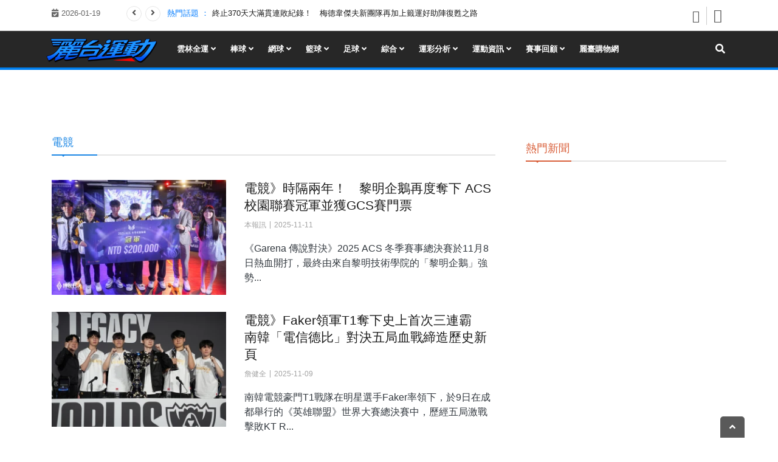

--- FILE ---
content_type: text/html; charset=UTF-8
request_url: https://www.ltsports.com.tw/category/other/esports/
body_size: 9048
content:
<!DOCTYPE html><html lang="zh-Hant-TW"><head> <meta charset="utf-8"><title>綜合 > 電競 - 麗台運動報</title><script type="application/ld+json"> { "@context": "https://schema.org", "@type": "Organization", "url": "https://www.ltsports.com.tw/", "logo": "https://www.ltsports.com.tw/assets/share_default.jpg" }</script><base href="https://www.ltsports.com.tw/"><meta http-equiv="X-UA-Compatible" content="IE=edge"><meta http-equiv="Content-Type" content="text/html; charset=utf-8"><meta name="viewport" content="width=device-width, initial-scale=1"><meta name="title" content="綜合 > 電競 - 麗台運動報"><meta name="description" content="麗台運動提供國內外運動資訊給熱愛及關注運動的朋友。連結感動，圓你我的夢。"><meta property="fb:app_id" content="133122966881721"><meta property="og:type" content="website"><meta property="og:url" content="https://www.ltsports.com.tw/category/other/esports/"><meta property="og:title" content="綜合 > 電競 - 麗台運動報"><meta property="og:description" content="麗台運動提供國內外運動資訊給熱愛及關注運動的朋友。連結感動，圓你我的夢。"><meta property="og:image" content="https://www.ltsports.com.tw/assets/share_default.jpg"><meta property="twitter:card" content="summary_large_image"><meta property="twitter:url" content="https://www.ltsports.com.tw/category/other/esports/"><meta property="twitter:title" content="綜合 > 電競 - 麗台運動報"><meta property="twitter:description" content="麗台運動提供國內外運動資訊給熱愛及關注運動的朋友。連結感動，圓你我的夢。"><meta property="twitter:image" content="https://www.ltsports.com.tw/assets/share_default.jpg"><link rel="alternate" type="application/rss+xml" href="https://www.ltsports.com.tw/latest"><link rel="shortcut icon" href="./assets/LT_mark.png?v=1.0"><link rel="icon" type="image/png" sizes="192x192" href="./assets/LT_mark.png?v=1.0"><link rel="apple-touch-icon-precomposed" sizes="196x196" href="./assets/LT_mark.png?v=1.0"><link rel="preload" href="./assets/css/common.min.css?v=1.0" as="style"><link rel="stylesheet" href="./assets/css/common.min.css?v=1.0"><link rel="preload" href="./assets/css/style.css?20250725" as="style"><link rel="stylesheet" href="./assets/css/style.css?20250725"><link rel="preload" href="./assets/css/ltsports.css?20250725" as="style"><link rel="stylesheet" href="./assets/css/ltsports.css?20250725"><link rel="preload" href="./assets/fontawesome/5.12.0/css/all.min.css?v=20200131" as="style"><link rel="stylesheet" href="./assets/fontawesome/5.12.0/css/all.min.css?v=20200131"><script async src="https://www.googletagmanager.com/gtag/js?id=UA-39828322-1"></script><script> window.dataLayer = window.dataLayer || []; function gtag() { dataLayer.push(arguments); } gtag('js', new Date()); gtag('config', 'UA-39828322-1');</script><script> (function(w, d, s, l, i) { w[l] = w[l] || []; w[l].push({ 'gtm.start': new Date().getTime(), event: 'gtm.js' }); var f = d.getElementsByTagName(s)[0], j = d.createElement(s), dl = l != 'dataLayer' ? '&l=' + l : ''; j.async = true; j.src = 'https://www.googletagmanager.com/gtm.js?id=' + i + dl; f.parentNode.insertBefore(j, f); })(window, document, 'script', 'dataLayer', 'GTM-NSXR2T3');</script><script> (function(w, d, s, l, i) { w[l] = w[l] || []; w[l].push({ 'gtm.start': new Date().getTime(), event: 'gtm.js' }); var f = d.getElementsByTagName(s)[0], j = d.createElement(s), dl = l != 'dataLayer' ? '&l=' + l : ''; j.async = true; j.src = 'https://www.googletagmanager.com/gtm.js?id=' + i + dl; f.parentNode.insertBefore(j, f); })(window, document, 'script', 'dataLayer', 'GTM-5JZRZDW');</script><script data-ad-client="ca-pub-8790587705746185" async src="https://pagead2.googlesyndication.com/pagead/js/adsbygoogle.js"></script><script> window.AviviD = window.AviviD || { settings: {}, status: {} }; AviviD.web_id = "ltsports"; AviviD.category_id = "20230428000001"; AviviD.tracking_platform = 'likr'; (function(w, d, s, l, i) { w[l] = w[l] || []; w[l].push({ 'gtm.start': new Date().getTime(), event: 'gtm.js' }); var f = d.getElementsByTagName(s)[0], j = d.createElement(s), dl = l != 'dataLayer' ? '&l=' + l : ''; j.async = true; j.src = 'https://www.googletagmanager.com/gtm.js?id=' + i + dl + '&timestamp=' + new Date().getTime(); f.parentNode.insertBefore(j, f); })(window, document, 'script', 'dataLayer', 'GTM-W9F4QDN'); (function(w, d, s, l, i) { w[l] = w[l] || []; w[l].push({ 'gtm.start': new Date().getTime(), event: 'gtm.js' }); var f = d.getElementsByTagName(s)[0], j = d.createElement(s), dl = l != 'dataLayer' ? '&l=' + l : ''; j.async = true; j.src = 'https://www.googletagmanager.com/gtm.js?id=' + i + dl + '&timestamp=' + new Date().getTime(); f.parentNode.insertBefore(j, f); })(window, document, 'script', 'dataLayer', 'GTM-MKB8VFG');</script><script> (function(w, d, s, l, i) { w[l] = w[l] || []; w[l].push({ 'gtm.start': new Date().getTime(), event: 'gtm.js' }); var f = d.getElementsByTagName(s)[0], j = d.createElement(s), dl = l != 'dataLayer' ? '&l=' + l : ''; j.async = true; j.src = 'https://www.googletagmanager.com/gtm.js?id=' + i + dl; f.parentNode.insertBefore(j, f); })(window, document, 'script', 'dataLayer', 'GTM-WK2DV745');</script></head><body> <noscript><iframe src="https://www.googletagmanager.com/ns.html?id=GTM-NSXR2T3" height="0" width="0" style="display:none;visibility:hidden"></iframe></noscript><noscript><iframe src="https://www.googletagmanager.com/ns.html?id=GTM-5JZRZDW" height="0" width="0" style="display:none;visibility:hidden"></iframe></noscript><noscript><iframe src="https://www.googletagmanager.com/ns.html?id=GTM-WK2DV745" height="0" width="0" style="display:none;visibility:hidden"></iframe></noscript> <div class="body-inner"> <div id="fb-root"></div><script async defer crossorigin="anonymous" src="https://connect.facebook.net/zh_TW/sdk.js#xfbml=1&version=v15.0&autoLogAppEvents=1"></script><div id="top-bar" class="top-bar"> <div class="container"> <div class="row"> <div class="col-lg-2 col-6"> <span class="ts-date-top"> <i class="fa fa-calendar-check-o"> </i>2026-01-19 </span> </div> <div id="marquee" class="col-lg-8 d-none d-xl-block d-lg-block d-md-none"> <span class="pull-left text-primary">熱門話題 ： </span> <div id="trending-slide" class="owl-carousel owl-theme trending-slide"> <div class="item"> <div class="post-content text-nowrap text-center text-md-left"> <a href="./article/181688"> 沙灘排球轉變人生　風吹日曬雨淋成就冒險與浪漫 </a> </div> </div> <div class="item"> <div class="post-content text-nowrap text-center text-md-left"> <a href="./article/181687"> 終止370天大滿貫連敗紀錄！　梅德韋傑夫新團隊再加上籤運好助陣復甦之路 </a> </div> </div> <div class="item"> <div class="post-content text-nowrap text-center text-md-left"> <a href="./article/181686"> 老兵不死誓言奮戰！　瓦林卡澳網告別賽四盤強勢開局 </a> </div> </div> <div class="item"> <div class="post-content text-nowrap text-center text-md-left"> <a href="./article/181685"> 次日賽程竟爆發退賽潮！　選手坐輪椅離場、英國女將淚崩傷退 </a> </div> </div> <div class="item"> <div class="post-content text-nowrap text-center text-md-left"> <a href="./article/181684"> 艾頓100%命中率轟25+10創隊史紀錄！比肩3奪冠前輩　湖人擊退暴龍止敗 </a> </div> </div> <div class="item"> <div class="post-content text-nowrap text-center text-md-left"> <a href="./article/181683"> 杜蘭特靠罰球超越「德國天王」　生涯總得分躍居史上第6！本季有望再超喬丹 </a> </div> </div> <div class="item"> <div class="post-content text-nowrap text-center text-md-left"> <a href="./article/181682"> 「我是忠誠的人」莫蘭特把灰熊LOGO刺身上　駁斥交易傳聞 </a> </div> </div> <div class="item"> <div class="post-content text-nowrap text-center text-md-left"> <a href="./article/181681"> 迪亞茲「帕年卡」式射門成夢魘　摩洛哥延長賽痛失冠軍 </a> </div> </div> <div class="item"> <div class="post-content text-nowrap text-center text-md-left"> <a href="./article/181680"> 金河成滑跤受傷確定缺席WBC　韓國國家隊回應了 </a> </div> </div> </div> </div> <div class="col-lg-2 col-6 ml-auto topbar-info text-right"> <div class="topbar-social"> <ul class="unstyled"> <li> <a target="_blank" title="Facebook" href="https://zh-tw.facebook.com/ltsportsNews/" aria-label="Facebook"> <span class="social-icon"><i class="fa fa-facebook"></i></span> </a> </li> <li> <a target="_blank" title="youtube" href="https://www.youtube.com/channel/UC1e4opp_mBIakWgDIrQBTzw" aria-label="youtube"> <span class="social-icon"><i class="fa fa-youtube"></i></span> </a> </li> </ul> </div> </div> </div> </div></div><div class="main-nav clearfix dark-nav"> <div id="top-menu" class="container"> <div class="row"> <nav class="navbar navbar-expand-lg col"> <a id="logolinkHome" href="./" class="pull-left" aria-label="麗台運動報" style="z-index: 1;"> <img height="40" id="brandlogo" src="./assets/images/logo.png?v=1.1" alt="麗台運動報"> </a> <div class="site-nav-inner float-left"> <button class="navbar-toggler" type="button" data-toggle="collapse" data-target="#navbarSupportedContent" aria-controls="navbarSupportedContent" aria-expanded="true" aria-label="Toggle navigation"> <span class="icon-bar"></span><span class="icon-bar"></span><span class="icon-bar"></span> </button> <div id="navbarSupportedContent" class="collapse navbar-collapse navbar-responsive-collapse clearfix"> <ul class="nav navbar-nav"> <li class="nav-item dropdown"> <a href="javascript:void(0)" class="nav-link" data-toggle="dropdown"> 雲林全運 <i class="fa fa-angle-down"></i> </a> <ul class="dropdown-menu" role="menu"> <li> <a href="./category/yunlin-sports114/mizuno-stars/"> 美津濃之星 </a> </li> <li> <a href="./category/yunlin-sports114/athletics/"> 田徑 </a> </li> <li> <a href="./category/yunlin-sports114/swimming/"> 游泳 </a> </li> <li> <a href="./category/yunlin-sports114/ball-sports/"> 球類 </a> </li> <li> <a href="./category/yunlin-sports114/others/"> 其他 </a> </li> </ul> </li> <li class="nav-item dropdown"> <a href="javascript:void(0)" class="nav-link" data-toggle="dropdown"> 棒球 <i class="fa fa-angle-down"></i> </a> <ul class="dropdown-menu" role="menu"> <li> <a href="./category/baseball/mlb/"> MLB </a> </li> <li> <a href="./category/baseball/cpbl/"> 中華職棒 </a> </li> <li> <a href="./category/baseball/amateur/"> 國內業餘 </a> </li> <li> <a href="./category/baseball/cllb/"> 社區棒球 </a> </li> <li> <a href="./category/baseball/other/"> 其他 </a> </li> </ul> </li> <li class="nav-item dropdown"> <a href="javascript:void(0)" class="nav-link" data-toggle="dropdown"> 網球 <i class="fa fa-angle-down"></i> </a> <ul class="dropdown-menu" role="menu"> <li> <a href="./category/tennis/taiwan/"> 台灣軍團 </a> </li> <li> <a href="./category/tennis/world/"> 國際網球 </a> </li> <li> <a href="./category/tennis/local/"> 國內網球 </a> </li> <li> <a href="./category/tennis/oec2023/"> 海碩網球 </a> </li> </ul> </li> <li class="nav-item dropdown"> <a href="javascript:void(0)" class="nav-link" data-toggle="dropdown"> 籃球 <i class="fa fa-angle-down"></i> </a> <ul class="dropdown-menu" role="menu"> <li> <a href="./category/basketball/nba/"> NBA </a> </li> <li> <a href="./category/basketball/tpbl/"> TPBL </a> </li> <li> <a href="./category/basketball/plg/"> PLG </a> </li> <li> <a href="./category/basketball/sbl-wsbl/"> SBL/WSBL </a> </li> <li> <a href="./category/basketball/hbl-uba/"> HBL/UBA </a> </li> <li> <a href="./category/basketball/other/"> 其他 </a> </li> <li> <a href="./category/basketball/ebc-es/"> EBC國小籃球 </a> </li> </ul> </li> <li class="nav-item dropdown"> <a href="javascript:void(0)" class="nav-link" data-toggle="dropdown"> 足球 <i class="fa fa-angle-down"></i> </a> <ul class="dropdown-menu" role="menu"> <li> <a href="./category/football/western/"> 國際 </a> </li> <li> <a href="./category/football/asia/"> 亞洲 </a> </li> <li> <a href="./category/football/taiwan/"> 台灣 </a> </li> <li> <a href="./category/football/other/"> 其他 </a> </li> </ul> </li> <li class="nav-item dropdown"> <a href="javascript:void(0)" class="nav-link" data-toggle="dropdown"> 綜合 <i class="fa fa-angle-down"></i> </a> <ul class="dropdown-menu" role="menu"> <li> <a href="./category/other/yoga/"> 美力時代 </a> </li> <li> <a href="./category/other/athletics/"> 田徑 </a> </li> <li> <a href="./category/other/badminton/"> 羽球 </a> </li> <li> <a href="./category/other/race/"> 路跑 </a> </li> <li> <a href="./category/other/esports/"> 電競 </a> </li> <li> <a href="./category/other/martial-arts/"> 技擊 </a> </li> <li> <a href="./category/other/cycling/"> 自由車 </a> </li> <li> <a href="./category/other/golf/"> 高爾夫 </a> </li> <li> <a href="./category/other/complex/"> 其他 </a> </li> </ul> </li> <li class="nav-item dropdown"> <a href="javascript:void(0)" class="nav-link" data-toggle="dropdown"> 運彩分析 <i class="fa fa-angle-down"></i> </a> <ul class="dropdown-menu" role="menu"> <li> <a href="./category/sports-betting-analysis/mlb/"> MLB </a> </li> <li> <a href="./category/sports-betting-analysis/nba/"> NBA </a> </li> <li> <a href="./category/sports-betting-analysis/cpbl/"> 中職 </a> </li> <li> <a href="./category/sports-betting-analysis/football/"> 足球 </a> </li> <li> <a href="./category/sports-betting-analysis/other/"> 其他 </a> </li> </ul> </li> <li class="nav-item dropdown"> <a href="javascript:void(0)" class="nav-link" data-toggle="dropdown"> 運動資訊 <i class="fa fa-angle-down"></i> </a> <ul class="dropdown-menu" role="menu"> <li> <a href="./category/shop/fashion/"> 時尚 </a> </li> <li> <a href="./category/shop/technology/"> 科技 </a> </li> <li> <a href="./category/shop/leisure/"> 休閒 </a> </li> <li> <a href="./category/shop/events/"> 活動 </a> </li> <li> <a href="./category/shop/healthy/"> 健康 </a> </li> </ul> </li> <li class="nav-item dropdown"> <a href="javascript:void(0)" class="nav-link" data-toggle="dropdown"> 賽事回顧 <i class="fa fa-angle-down"></i> </a> <ul class="dropdown-menu dropdown-menu-lg" role="menu"> <li> <a href="./category/sports-review/lt-week/"> 運動週報 </a> </li> <li> <a href="./category/sports-review/international/"> 國際 </a> </li> <li><a class="dropdown-menu-sub-li" href="event/paris2024pg">巴黎帕運</a></li><li><a class="dropdown-menu-sub-li" href="event/paris2024">巴黎奧運</a></li><li><a class="dropdown-menu-sub-li" href="event/apg2023">杭州亞帕運</a></li> <li> <a href="./category/sports-review/internal/"> 國內 </a> </li> <li><a class="dropdown-menu-sub-li" href="https://www.ltsports.com.tw/?do=search&q=%E8%B6%85%E9%A6%AC%E8%80%81%E7%88%B9&page=1">超馬老爹</a></li><li><a class="dropdown-menu-sub-li" href="./category/sports-review/internal/111ational-m-s-sports/">111花蓮全中運</a></li><li><a class="dropdown-menu-sub-li" href="./category/sports-review/internal/ubl/">大專棒聯</a></li> </ul> </li> <li class="nav-item"> <a href="https://tw.shopleadtek.com?utm_source=ltsports" class="nav-link">麗臺購物網</a> </li> </ul> </div> </div> </nav> <div class="nav-search"> <span id="search"><i class="fa fa-search"></i></span> </div> <form action="./" method="get"> <div class="search-block" style="display: none;"> <input type="hidden" name="do" value="search" required> <input type="text" class="form-control" name="q" value="" placeholder="搜尋" required> <input type="hidden" name="page" value="1" required> <span class="search-close">&times;</span> </div> </form> </div> </div></div><style> a.dropdown-menu-sub-li { padding-left: 18px; background: #003d5a }</style><br> <section class="block-wrapper"> <div class="container"> <div class="row"> <div class="col-lg-8"> <div class="block color-blue category-listing category-style2"> <h3 class="block-title"><span>電競</span></h3> <ul class="subCategory unstyled"> </ul> <div class="row mb-4"> <div class="col-md-5"> <a href="./article/180487"> <div class="lazyload bg-cover bg-pos-center pt-66p" data-bg="media/webp/md/2025/11/180487-c1d42db6.webp"></div> </a> </div> <div class="col-md-7"> <h2 class="post-title title-large mt-0"> <a href="./article/180487">電競》時隔兩年！　黎明企鵝再度奪下 ACS 校園聯賽冠軍並獲GCS賽門票</a> </h2> <div class="post-meta mb-3"> <span class="post-author">本報訊</span> <span class="post-date">2025-11-11</span> </div> <p class="text-dark">《Garena 傳說對決》2025 ACS 冬季賽事總決賽於11月8日熱血開打，最終由來自黎明技術學院的「黎明企鵝」強勢...</p> </div> </div> <div class="row mb-4"> <div class="col-md-5"> <a href="./article/180463"> <div class="lazyload bg-cover bg-pos-center pt-66p" data-bg="media/webp/md/2025/11/180463-6e61e85a.webp"></div> </a> </div> <div class="col-md-7"> <h2 class="post-title title-large mt-0"> <a href="./article/180463">電競》Faker領軍T1奪下史上首次三連霸　南韓「電信德比」對決五局血戰締造歷史新頁</a> </h2> <div class="post-meta mb-3"> <span class="post-author">詹健全</span> <span class="post-date">2025-11-09</span> </div> <p class="text-dark">南韓電競豪門T1戰隊在明星選手Faker率領下，於9日在成都舉行的《英雄聯盟》世界大賽總決賽中，歷經五局激戰擊敗KT R...</p> </div> </div> <div class="row mb-4"> <div class="col-md-5"> <a href="./article/180361"> <div class="lazyload bg-cover bg-pos-center pt-66p" data-bg="media/webp/md/2025/11/180361-56e455fd.webp"></div> </a> </div> <div class="col-md-7"> <h2 class="post-title title-large mt-0"> <a href="./article/180361">電競》往年度大滿貫邁進　閃電狼奪 2025 GCS 夏季賽冠軍締造聯賽三連霸佳績</a> </h2> <div class="post-meta mb-3"> <span class="post-author">本報訊</span> <span class="post-date">2025-11-03</span> </div> <p class="text-dark">《Garena 傳說對決》GCS 2025 夏季準決暨冠軍賽於 11 月 2 日在台北和平籃球館盛大舉行，現場湧入超過千...</p> </div> </div> <div class="row mb-4"> <div class="col-md-5"> <a href="./article/179153"> <div class="lazyload bg-cover bg-pos-center pt-66p" data-bg="media/webp/md/2025/08/179153-ee0d3865.webp"></div> </a> </div> <div class="col-md-7"> <h2 class="post-title title-large mt-0"> <a href="./article/179153">電競》「乂阿達乂#0607」勇奪首屆「聯盟戰棋」總冠軍 　市長陳其邁頒發66,666元獎金</a> </h2> <div class="post-meta mb-3"> <span class="post-author">本報訊</span> <span class="post-date">2025-08-30</span> </div> <p class="text-dark">全台最大的業餘電競盛事《六都電競》今年邁入第九屆，昨(29)日至31日於高雄流行音樂中心舉辦線下總決賽，「英雄聯盟」及「...</p> </div> </div> <div class="row mb-4"> <div class="col-md-5"> <a href="./article/178482"> <div class="lazyload bg-cover bg-pos-center pt-66p" data-bg="media/webp/md/2025/07/178482-cbad6241.webp"></div> </a> </div> <div class="col-md-7"> <h2 class="post-title title-large mt-0"> <a href="./article/178482">足球》中國足協成立電競足球國家隊　遭網迷譏諷「連虛擬足球也不放過」</a> </h2> <div class="post-meta mb-3"> <span class="post-author">楊勝凱</span> <span class="post-date">2025-07-22</span> </div> <p class="text-dark">中國足球協會（Chinese Football Association, CFA）週二宣布將組建國家級電競足球隊，此舉被...</p> </div> </div> <div class="row mb-4"> <div class="col-md-5"> <a href="./article/178387"> <div class="lazyload bg-cover bg-pos-center pt-66p" data-bg="media/webp/md/2025/07/178387-9320380c.webp"></div> </a> </div> <div class="col-md-7"> <h2 class="post-title title-large mt-0"> <a href="./article/178387">電競》林襄、Yuri 領軍應援！　2025 大專盃電競總決賽26-28日登場</a> </h2> <div class="post-meta mb-3"> <span class="post-author">本報訊</span> <span class="post-date">2025-07-17</span> </div> <p class="text-dark">全台校園電競盛事《2025年第七屆大專盃電競錦標賽》總決賽，即將於 7 月 26 日至 28 日在台北世貿一館「漫博會 ...</p> </div> </div> <div class="row mb-4"> <div class="col-md-5"> <a href="./article/177152"> <div class="lazyload bg-cover bg-pos-center pt-66p" data-bg="media/webp/md/2025/05/177152-d1e8c181.webp"></div> </a> </div> <div class="col-md-7"> <h2 class="post-title title-large mt-0"> <a href="./article/177152">電競》《棒球殿堂Live》迎接8週年　「Unlimit」極限球員卡攜手Mizuno推出紀念球衣</a> </h2> <div class="post-meta mb-3"> <span class="post-author">本報訊</span> <span class="post-date">2025-05-09</span> </div> <p class="text-dark">網石棒辣椒今(9日)宣布，旗下CPBL授權、全台擬真超人氣的手機棒球遊戲《棒球殿堂Live》歡慶8週年，自5月8日起開啟...</p> </div> </div> <div class="row mb-4"> <div class="col-md-5"> <a href="./article/177075"> <div class="lazyload bg-cover bg-pos-center pt-66p" data-bg="media/webp/md/2025/05/177075-42a57844.webp"></div> </a> </div> <div class="col-md-7"> <h2 class="post-title title-large mt-0"> <a href="./article/177075">電競》二連霸締造電狼王朝！　閃電狼勇奪《Garena傳說對決》GCS 2025 春季賽總冠軍</a> </h2> <div class="post-meta mb-3"> <span class="post-author">本報訊</span> <span class="post-date">2025-05-04</span> </div> <p class="text-dark">《Garena 傳說對決》GCS 2025 春季準決暨冠軍賽於 05月 04 日在新北市五股工商展覽中心火熱開打，現場湧...</p> </div> </div> <div class="row mb-4"> <div class="col-md-5"> <a href="./article/177063"> <div class="lazyload bg-cover bg-pos-center pt-66p" data-bg="media/webp/md/2025/05/177063-248ae74c.webp"></div> </a> </div> <div class="col-md-7"> <h2 class="post-title title-large mt-0"> <a href="./article/177063">電競》成為Faker同事！　石油王加入韓國T1《快打旋風6》陣容5/9登場</a> </h2> <div class="post-meta mb-3"> <span class="post-author">本報訊</span> <span class="post-date">2025-05-03</span> </div> <p class="text-dark">電競圈傳來重磅消息，Red Bull 電競選手、杭州亞運國手石油王Oil King林立偉，正式加入韓國電競傳奇隊伍T1，...</p> </div> </div> <div class="row mb-4"> <div class="col-md-5"> <a href="./article/174389"> <div class="lazyload bg-cover bg-pos-center pt-66p" data-bg="media/webp/md/2024/11/174389-b09bba11.webp"></div> </a> </div> <div class="col-md-7"> <h2 class="post-title title-large mt-0"> <a href="./article/174389">電競》首屆HUGAN ePremier12電競棒球12強大賽開打　傳奇球星鈴木一朗 23 日蒞臨冠軍戰</a> </h2> <div class="post-meta mb-3"> <span class="post-author">本報訊</span> <span class="post-date">2024-11-21</span> </div> <p class="text-dark">由世界棒壘球總會（WBSC）舉辦的首屆HUGAN ePremier12電競棒球12強大賽，自資格賽及小組賽決選出的4名選...</p> </div> </div><div class="d-none d-sm-block mb-5"> <ul class="pagination justify-content-center"> <li class="page-item active "> <a class="page-link" href="./cat/other/esports/1"> 1 </a> </li> <li class="page-item"> <a class="page-link" href="./cat/other/esports/2"> 2 </a> </li> <li class="page-item"> <a class="page-link" href="./cat/other/esports/3"> 3 </a> </li> <li class="page-item"> <a class="page-link" href="./cat/other/esports/4"> 4 </a> </li> <li class="page-item"> <a class="page-link" href="./cat/other/esports/5"> 5 </a> </li> <li class="page-item"> <a class="page-link" href="./cat/other/esports/6"> 6 </a> </li> <li class="page-item"> <a class="page-link" href="./cat/other/esports/7"> 7 </a> </li> <li class="page-item"> <a class="page-link" href="./cat/other/esports/8"> 8 </a> </li> <li class="page-item"> <a class="page-link" href="./cat/other/esports/9"> 9 </a> </li> <li class="page-item"> <a class="page-link" href="./cat/other/esports/10"> 10 </a> </li> <li class="page-item"> <a class="page-link" href="./cat/other/esports/2"> 下一頁 <i class="ti-angle-right"></i> </a> </li> </ul></div><div title="手機導覽列" class="d-sm-none mb-5"> <ul class="pagination justify-content-center"> <li class="page-item"> <a class="page-link font-21 border-brave-blue" href="./cat/other/esports/2"> 下一頁 <i class="ti-angle-right"></i> </a> </li> </ul></div> </div> </div> <div class="col-lg-4"> <div class="sidebar sidebar-right"> <div class="widget color-orange"> <h3 class="block-title"><span>熱門新聞</span></h3> <div class="mt-3"> </div> </div></div> </div> </div> </div> </section><footer id="footer" class="footer"> <div class="footer-main"> <div class="container"> <div class="row"> <div class="col-lg-4 footer-widget widget-categories"> <h3 class="widget-title"><i class="fa fa-bars" aria-hidden="true"></i>&nbsp; 分類</h3> <ul> <li> <a href="./category/baseball/1"> <span class="catTitle">棒球 Baseball</span> </a> </li> <li> <a href="./category/basketball/1"> <span class="catTitle">籃球 Basketball</span> </a> </li> <li> <a href="./category/football/1"> <span class="catTitle">足球 Football</span> </a> </li> <li> <a href="./category/tennis/1"> <span class="catTitle">網球 Tennis</span> </a> </li> <li> <a href="./category/egames/1"> <span class="catTitle">電玩 E-games</span> </a> </li> <li> <a href="./category/shop/1"> <span class="catTitle">運動商品 Shop</span> </a> </li> <li> <a href="./category/other/1"> <span class="catTitle">綜合 Others</span> </a> </li> </ul> </div> <div class="col-lg-4 footer-widget widget-tags"> <h3 class="widget-title"><i class="fa fa-tag" aria-hidden="true"></i>&nbsp; 標籤</h3> <ul class="unstyled clearfix"> <li><a href="./category/baseball/cpbl/1">中華職棒</a></li> <li><a href="./category/tennis/world/1">國際網球</a></li> <li><a href="./category/sports-review/internal/ubl/1">大專棒聯</a></li> <li><a href="./category/baseball/mlb/1">MLB</a></li> <li><a href="./category/baseball/other/1">其他棒球新聞</a></li> <li><a href="./category/football/western/1">歐美足球新聞</a></li> <li><a href="./category/other/badminton/1">羽球</a></li> <li><a href="./category/other/complex/1">其他</a></li> <li><a href="./category/sports-betting-analysis/football/1">足球</a></li> <li><a href="./category/basketball/nba/1">NBA</a></li> </ul> </div> <div class="col-lg-4 footer-widget"> <h3 class="widget-title"><i class="fa fa-envelope" aria-hidden="true"></i>&nbsp; 聯絡我們</h3> <h4 class="text-white">edit@ltsports.com.tw</h4> <p> <a class="text-white" href="https://zh-tw.facebook.com/ltsportsNews/" style="font-size: 34px" title="Facebook" aria-label="Facebook" target="_blank"> <i class="fa fa-facebook-square"></i> </a> </p> </div> </div> </div> </div></footer><div class="copyright"> <div class="container"> <div class="row"> <div class="col-lg-6 col-md-12"> <div class="copyright-info"> <span> &copy; 2026 麗台運動報 版權所有 &nbsp; www.ltsports.com.tw</span> </div> </div> <div class="col-lg-6 col-md-12"> <div class="footer-menu"> <ul class="nav unstyled"> <li><a href="#PolicyModal" data-toggle="modal">隱私權政策</a></li> <li><a href="mailto:edit@ltsports.com.tw">廣告洽談</a></li> <li><a href="mailto:edit@ltsports.com.tw">聯絡我們</a></li> </ul> </div> </div> </div> <div id="back-to-top" class="back-to-top"> <button class="btn btn-primary shadow-none" title="Back to Top"> <i class="fa fa-angle-up"></i> </button> </div> </div></div><div class="modal fade" id="PolicyModal" tabindex="-1" role="dialog"> <div class="modal-dialog modal-dialog-centered modal-lg" role="document"> <div class="modal-content"> <div class="modal-header"> <h4 class="modal-title">隱私權政策</h4> <button type="button" class="close" data-dismiss="modal" aria-label="Close"><span aria-hidden="true">&times;</span></button> </div> <div class="modal-body"> <p>您向麗臺育樂傳播股份有限公司<strong>（以下簡稱「麗臺」）</strong>登錄為麗臺網站（https://www.ltsports.com.tw）會員或使用麗臺服務、產品或軟體<strong>（以下簡稱「本服務」）</strong>前，請您務必詳閱下列條款。<br> 本隱私權政策<strong>（以下簡稱「本政策」）</strong>目的在於協助您了解麗臺如何蒐集、處理及利用您的個人資料。<br> 當您存取、使用本服務，或透過本服務提供（包含個人或非個人）資訊給麗臺時，即表示您已詳閱本政策之內容，並同意接受本政策內提到之作法。 除本政策外，麗臺可能針對本服務中特定的活動、區域、服務，提出不同或附加的資訊以及條款。</p> <p><strong>麗臺收集哪些資料</strong><br>在您瀏覽本服務時，您並不需要輸入特定個人資料，只有在作特定的行為時（例如註冊成為會員、參加抽獎活動、參加問卷調查活動、分享產品資訊給好友時），麗臺會要求您提供個人資料，您可自由選擇是否提供您的個人資料，但可能將無法参與該活動。</p> <p><strong>麗臺如何使用您提供的資料（包括非個人資料以及個人資料）</strong><br>在您使用本服務期間，麗臺只會將您提供之資料用於當次活動留存。未經您同意，麗臺不會對麗臺及關係企業以外的第三人揭露您的個人資訊。</p> <p><strong>Cookies 的使用</strong><br>本服務會在您造訪本服務時，留下一個cookies（一個非常小的純文字檔）在您的電腦裡。目的是為了記錄您瀏覽過的資料，以方便您在下次造訪本服務時，本服務可提供您更個人化服務，本站不會利用此 cookies 蒐集您的姓名、電子郵件等個人資料。如您有疑慮，可透過自行更改瀏覽器或裝置的設定，選擇接受或拒絕全部或某些的cookies功能。</p> <p><strong>安全措施</strong><br>麗臺承諾保障您個人資料的安全，您的資料會被儲存在受管制的電腦內，只有爲執行職務而具有存取權限者能接觸到您的個人資料。麗臺會透過業界通常採用的安全機制，例如SSL機制，對信用卡資料或其他網頁上要求提供的個人資料作加密處理，以避免有人在未經授權的狀況下取得您的個人資料，惟麗臺無法擔保能提供一個百分之百安全的網路環境。</p> <p><strong>隱私權政策內容及更新</strong><br>麗臺得因應公司或產業實際狀況以及相關法律的變動，不時更新、增刪或修改其隱私權政策之內容，有重大變更時會在本服務上公告，並附上更新後的隱私權政策，除非法律有明文規定外，否則您持續使用本服務，即視為您接受更新後的隱私權政策。</p> <p class="text-right pr-3">生效日：2020年01月01日<br>修訂日：2020年01月01日</p> </div> </div> </div></div> </div> <link rel="preload" as="script" href="./assets/js/jquery.js?v=v3.2.1"><link rel="preload" as="script" href="./assets/js/assets.min.js?v=1.1"><link rel="preload" as="script" href="./assets/js/custom.js?v=20231006"><link rel="preload" as="script" href="./assets/js/footer.js?v=20231006"><script src="./assets/js/jquery.js?v=v3.2.1"></script><script src="./assets/js/assets.min.js?v=1.1"></script><script src="./assets/lazyload/ls.unveilhooks.min.js"></script><script src="./assets/lazyload/lazysizes.min.js"></script><script src="./assets/js/custom.js?v=20231006"></script><script src="./assets/js/footer.js?v=20231006"></script><link rel="preload" href="./assets/css/style.css?20250725" as="style"><link rel="stylesheet" href="./assets/css/style.css?20250725"><link rel="preload" href="./assets/css/ltsports.css?20250725" as="style"><link rel="stylesheet" href="./assets/css/ltsports.css?20250725"></body></html>

--- FILE ---
content_type: text/html; charset=UTF-8
request_url: https://auto-load-balancer.likr.tw/api/get_client_ip.php
body_size: -136
content:
"3.135.65.149"

--- FILE ---
content_type: text/html; charset=utf-8
request_url: https://www.google.com/recaptcha/api2/aframe
body_size: 182
content:
<!DOCTYPE HTML><html><head><meta http-equiv="content-type" content="text/html; charset=UTF-8"></head><body><script nonce="LUpA2F3LWmO8eYPPzHPFeQ">/** Anti-fraud and anti-abuse applications only. See google.com/recaptcha */ try{var clients={'sodar':'https://pagead2.googlesyndication.com/pagead/sodar?'};window.addEventListener("message",function(a){try{if(a.source===window.parent){var b=JSON.parse(a.data);var c=clients[b['id']];if(c){var d=document.createElement('img');d.src=c+b['params']+'&rc='+(localStorage.getItem("rc::a")?sessionStorage.getItem("rc::b"):"");window.document.body.appendChild(d);sessionStorage.setItem("rc::e",parseInt(sessionStorage.getItem("rc::e")||0)+1);localStorage.setItem("rc::h",'1768822224126');}}}catch(b){}});window.parent.postMessage("_grecaptcha_ready", "*");}catch(b){}</script></body></html>

--- FILE ---
content_type: application/javascript; charset=utf-8
request_url: https://fundingchoicesmessages.google.com/f/AGSKWxWPvNH1zyLCXeNiTxkRVLziXRPYG2EdJhG4Zu1y5uS_HHnh7kLmmA5IIqass_ezr6fQ-EJ-Pu_xkxDZh1WyWk2D8Yw3qEBZJ52EHuae0Vq2a3bn_LyZ9PLd0dkMB_GlW5CydL1idjwQisLducX_7LhDKSGeZoNaYwZNf-9I521qaEwnVJaXkDduw3XV/_/googleleads./ads/square2./banner.gif?/wwwads./adengage5.
body_size: -1290
content:
window['fcc9d1ea-1e43-471f-b736-1a5689872bcc'] = true;

--- FILE ---
content_type: application/javascript;charset=UTF-8
request_url: https://tw.popin.cc/popin_discovery/recommend?mode=new&url=https%3A%2F%2Fwww.ltsports.com.tw%2Fcategory%2Fother%2Fesports%2F&&device=pc&media=www.ltsports.com.tw&extra=mac&agency=adgeek&topn=50&ad=10&r_category=all&country=tw&redirect=true&uid=6e280ffd47dbcffca8f1768822225462&info=eyJ1c2VyX3RkX29zIjoiTWFjIiwidXNlcl90ZF9vc192ZXJzaW9uIjoiMTAuMTUuNyIsInVzZXJfdGRfYnJvd3NlciI6IkNocm9tZSIsInVzZXJfdGRfYnJvd3Nlcl92ZXJzaW9uIjoiMTMxLjAuMCIsInVzZXJfdGRfc2NyZWVuIjoiMTI4MHg3MjAiLCJ1c2VyX3RkX3ZpZXdwb3J0IjoiMTI4MHg3MjAiLCJ1c2VyX3RkX3VzZXJfYWdlbnQiOiJNb3ppbGxhLzUuMCAoTWFjaW50b3NoOyBJbnRlbCBNYWMgT1MgWCAxMF8xNV83KSBBcHBsZVdlYktpdC81MzcuMzYgKEtIVE1MLCBsaWtlIEdlY2tvKSBDaHJvbWUvMTMxLjAuMC4wIFNhZmFyaS81MzcuMzY7IENsYXVkZUJvdC8xLjA7ICtjbGF1ZGVib3RAYW50aHJvcGljLmNvbSkiLCJ1c2VyX3RkX3JlZmVycmVyIjoiIiwidXNlcl90ZF9wYXRoIjoiL2NhdGVnb3J5L290aGVyL2VzcG9ydHMvIiwidXNlcl90ZF9jaGFyc2V0IjoidXRmLTgiLCJ1c2VyX3RkX2xhbmd1YWdlIjoiZW4tdXNAcG9zaXgiLCJ1c2VyX3RkX2NvbG9yIjoiMjQtYml0IiwidXNlcl90ZF90aXRsZSI6IiVFNyVCNiU5QyVFNSU5MCU4OCUyMCUzRSUyMCVFOSU5QiVCQiVFNyVBQiVCNiUyMC0lMjAlRTklQkElOTclRTUlOEYlQjAlRTklODElOEIlRTUlOEIlOTUlRTUlQTAlQjEiLCJ1c2VyX3RkX3VybCI6Imh0dHBzOi8vd3d3Lmx0c3BvcnRzLmNvbS50dy9jYXRlZ29yeS9vdGhlci9lc3BvcnRzLyIsInVzZXJfdGRfcGxhdGZvcm0iOiJMaW51eCB4ODZfNjQiLCJ1c2VyX3RkX2hvc3QiOiJ3d3cubHRzcG9ydHMuY29tLnR3IiwidXNlcl9kZXZpY2UiOiJwYyIsInVzZXJfdGltZSI6MTc2ODgyMjIyNTQ2NSwiZnJ1aXRfYm94X3Bvc2l0aW9uIjoiIiwiZnJ1aXRfc3R5bGUiOiIifQ==&alg=ltr&uis=%7B%22ss_fl_pp%22%3Anull%2C%22ss_yh_tag%22%3Anull%2C%22ss_pub_pp%22%3Anull%2C%22ss_im_pp%22%3Anull%2C%22ss_im_id%22%3Anull%2C%22ss_gn_pp%22%3Anull%7D&callback=_p6_a0df9a0acbc2
body_size: 23347
content:
_p6_a0df9a0acbc2({"author_name":null,"image":"","common_category":null,"image_url":null,"title":"","category":"","keyword":[],"url":"https://www.ltsports.com.tw/category/other/esports/","pubdate":"","related":[],"hot":[{"url":"https://traffic.popin.cc/redirect/discovery?url=https%3A%2F%2Fwww.ltsports.com.tw%2Farticle%2F181543","title":"美力時代》16歲壁球美少女集技巧與智慧於一身　Cordelia再度當選成人國手","image":"ea8e9a3ad42ed599a1d0a66316b0bb54.jpg","pubdate":"202601120000000000","category":"美力時代","common_category":["health","social"],"image_url":"https://www.ltsports.com.tw/media/gimages/2026/01/01-s__11198484.jpg","img_chine_url":"ea8e9a3ad42ed599a1d0a66316b0bb54_160.jpg","task":"ltsport_task","safe_text":true,"tag":"go_cluster","score":55,"origin_url":"https://www.ltsports.com.tw/article/181543"},{"url":"https://traffic.popin.cc/redirect/discovery?url=https%3A%2F%2Fwww.ltsports.com.tw%2Farticle%2F181676","title":"澳網》哥大學霸鄭瑞逆襲晉64強　惟NCAA獎金限額恐失400多萬獎金","image":"57cba4da6b66b2757eb198d28de2e14f.jpg","pubdate":"202601190000000000","category":"國際網球","common_category":["lifestyle","social"],"image_url":"https://www.ltsports.com.tw/media/gimages/2026/01/afp__20260118__93496ga__v1__highres__tennisausopen.jpg","img_chine_url":"57cba4da6b66b2757eb198d28de2e14f_160.jpg","task":"ltsport_task","safe_text":true,"tag":"go_cluster","score":22,"origin_url":"https://www.ltsports.com.tw/article/181676"},{"url":"https://traffic.popin.cc/redirect/discovery?url=https%3A%2F%2Fwww.ltsports.com.tw%2Farticle%2F181680","title":"經典賽》金河成滑跤受傷確定缺席WBC　韓國國家隊回應了","image":"dcff151e2586576ae705697ae1a88023.jpg","pubdate":"202601190000000000","category":"其他棒球新聞","common_category":["sports","business"],"image_url":"https://www.ltsports.com.tw/media/gimages/2026/01/afp__20240319__34lt6al__v1__highres__baseballmlbkordodgerspadres.jpg","img_chine_url":"dcff151e2586576ae705697ae1a88023_160.jpg","task":"ltsport_task","safe_text":false,"tag":"go_cluster","score":19,"origin_url":"https://www.ltsports.com.tw/article/181680"},{"url":"https://traffic.popin.cc/redirect/discovery?url=https%3A%2F%2Fwww.ltsports.com.tw%2Farticle%2F181670","title":"羽球》中國羽球軍團出現「恐安症」　安洗瑩打下恐怖的30連勝6連冠","image":"d0f145bf1d45431fc57a6b316c9c6d37.jpg","pubdate":"202601180000000000","category":"羽球","common_category":["sports","carbike"],"image_url":"https://www.ltsports.com.tw/media/gimages/2026/01/afp__20260118__93484zl__v3__highres__topshotbadmintonindopen.jpg","img_chine_url":"d0f145bf1d45431fc57a6b316c9c6d37_160.jpg","task":"ltsport_task","safe_text":false,"tag":"go_cluster","score":15,"origin_url":"https://www.ltsports.com.tw/article/181670"},{"url":"https://traffic.popin.cc/redirect/discovery?url=https%3A%2F%2Fwww.ltsports.com.tw%2Farticle%2F181677","title":"非洲盃》非洲國家盃上演混亂一幕！塞內加爾延長賽制勝　決賽鬧出離場風波後扳倒地主摩洛哥","image":"1e23df437bbd94af732957544bc65341.jpg","pubdate":"202601190000000000","category":"歐美足球新聞","common_category":["lifestyle","fashion"],"image_url":"https://www.ltsports.com.tw/media/gimages/2026/01/afp__20260119__aa_19012026_2609732__v1__highres__senegalbeatshostsmoroccotoclaim2nda.jpg","img_chine_url":"1e23df437bbd94af732957544bc65341_160.jpg","task":"ltsport_task","safe_text":false,"tag":"go_cluster","score":13,"origin_url":"https://www.ltsports.com.tw/article/181677"},{"url":"https://traffic.popin.cc/redirect/discovery?url=https%3A%2F%2Fwww.ltsports.com.tw%2Farticle%2F181601","title":"經典賽》廁所裸身遇到曾豪駒敲門續任隊長　陳傑憲在國訓看到眾星雲集：想拿出國家魂","image":"c2e20c93db881d8fb06cb74638324e9b.jpg","pubdate":"202601150000000000","category":"其他棒球新聞","common_category":["lifestyle","social"],"image_url":"https://www.ltsports.com.tw/media/gimages/2026/01/s__142008330.jpg","img_chine_url":"c2e20c93db881d8fb06cb74638324e9b_160.jpg","task":"ltsport_task","safe_text":true,"tag":"go_cluster","score":13,"origin_url":"https://www.ltsports.com.tw/article/181601"},{"url":"https://traffic.popin.cc/redirect/discovery?url=https%3A%2F%2Fwww.ltsports.com.tw%2Farticle%2F181681","title":"非洲盃》迪亞茲「帕年卡」式射門成夢魘　摩洛哥延長賽痛失冠軍","image":"f8125329223415694dc1b6290563f73c.jpg","pubdate":"202601190000000000","category":"歐美足球新聞","common_category":["beauty","business"],"image_url":"https://www.ltsports.com.tw/media/gimages/2026/01/afp__20260118__936l66a__v1__highres__fblafr2025match52senmar.jpg","img_chine_url":"f8125329223415694dc1b6290563f73c_160.jpg","task":"ltsport_task","safe_text":true,"tag":"go_cluster","score":12,"origin_url":"https://www.ltsports.com.tw/article/181681"},{"url":"https://traffic.popin.cc/redirect/discovery?url=https%3A%2F%2Fwww.ltsports.com.tw%2Farticle%2F181613","title":"UBL》67號賴丁誌一直都在　東大晉級4強沒忘車禍過世的學長","image":"1a7069a882dcee4b87612b7ac68b9c16.jpg","pubdate":"202601150000000000","category":"大專棒聯","common_category":["sports","lifestyle"],"image_url":"https://www.ltsports.com.tw/media/gimages/2026/01/837509.jpg","img_chine_url":"1a7069a882dcee4b87612b7ac68b9c16_160.jpg","task":"ltsport_task","safe_text":false,"tag":"go_cluster","score":11,"origin_url":"https://www.ltsports.com.tw/article/181613"},{"url":"https://traffic.popin.cc/redirect/discovery?url=https%3A%2F%2Fwww.ltsports.com.tw%2Farticle%2F181662","title":"中職》曾仁和考量老婆續留北部「味全找我蠻開心的」　曝黃暐傑強力拉攏為了蹭車","image":"91917ae89b1dfa21ae2ab4e35b990b0e.jpg","pubdate":"202601180000000000","category":"中華職棒","common_category":["lifestyle","digital"],"image_url":"https://www.ltsports.com.tw/media/gimages/2026/01/s__11378722.jpg","img_chine_url":"91917ae89b1dfa21ae2ab4e35b990b0e_160.jpg","task":"ltsport_task","safe_text":false,"tag":"go_cluster","score":10,"origin_url":"https://www.ltsports.com.tw/article/181662"},{"url":"https://traffic.popin.cc/redirect/discovery?url=https%3A%2F%2Fwww.ltsports.com.tw%2Farticle%2F181648","title":"澳網》拉杜卡努質疑澳網首輪賽程安排　抵達不到48小時恐到半夜上場","image":"aff0dfdc51f9bb61ceed57aed00acd29.jpg","pubdate":"202601170000000000","category":"國際網球","common_category":["sports","business"],"image_url":"https://www.ltsports.com.tw/media/gimages/2026/01/afp__20260117__93246c6__v1__highres__tennisausopen.jpg","img_chine_url":"aff0dfdc51f9bb61ceed57aed00acd29_160.jpg","task":"ltsport_task","safe_text":true,"tag":"go_cluster","score":9,"origin_url":"https://www.ltsports.com.tw/article/181648"},{"url":"https://traffic.popin.cc/redirect/discovery?url=https%3A%2F%2Fwww.ltsports.com.tw%2Farticle%2F181687","title":"澳網》終止370天大滿貫連敗紀錄！　梅德韋傑夫新團隊再加上籤運好助陣復甦之路","image":"9614904ffc9402b155d68a25b94b66a3.jpg","pubdate":"202601190000000000","category":"國際網球","common_category":["sports","entertainment"],"image_url":"https://www.ltsports.com.tw/media/gimages/2026/01/afp__20260119__937239g__v2__highres__topshottennisausopen.jpg","img_chine_url":"9614904ffc9402b155d68a25b94b66a3_160.jpg","task":"ltsport_task","safe_text":true,"tag":"go_cluster","score":9,"origin_url":"https://www.ltsports.com.tw/article/181687"},{"url":"https://traffic.popin.cc/redirect/discovery?url=https%3A%2F%2Fwww.ltsports.com.tw%2Farticle%2F181678","title":"非洲盃》塞內加爾抗議風波中奪冠　馬內平息罷賽危機率隊登頂獲讚揚","image":"927151cd9e86b8ce3e11969518eba48d.jpg","pubdate":"202601190000000000","category":"歐美足球新聞","common_category":["politics","entertainment"],"image_url":"https://www.ltsports.com.tw/media/gimages/2026/01/afp__20260118__936r8y9__v2__highres__fblafr2025match52senmar.jpg","img_chine_url":"927151cd9e86b8ce3e11969518eba48d_160.jpg","task":"ltsport_task","safe_text":false,"tag":"go_cluster","score":8,"origin_url":"https://www.ltsports.com.tw/article/181678"},{"url":"https://traffic.popin.cc/redirect/discovery?url=https%3A%2F%2Fwww.ltsports.com.tw%2Farticle%2F181669","title":"澳網》暖心救援！土耳其女將攙扶昏厥球僮獲讚賞　賽後直言：「做好人比當好球員更重要」","image":"471e0fc78ce4f2debdcee59f0b5669b7.jpg","pubdate":"202601180000000000","category":"國際網球","common_category":["business","carbike"],"image_url":"https://www.ltsports.com.tw/media/gimages/2026/01/afp__20260118__93469zm__v1__highres__tennisausopen.jpg","img_chine_url":"471e0fc78ce4f2debdcee59f0b5669b7_160.jpg","task":"ltsport_task","safe_text":true,"tag":"go_cluster","score":8,"origin_url":"https://www.ltsports.com.tw/article/181669"},{"url":"https://traffic.popin.cc/redirect/discovery?url=https%3A%2F%2Fwww.ltsports.com.tw%2Farticle%2F181614","title":"UBL》因滷肉飯誤打誤撞扮先發奇兵　林誠恩燃燒122球完封崑山護送東大晉4強","image":"c964296570aa85fb4fd60d3ab1f54911.jpg","pubdate":"202601150000000000","category":"大專棒聯","common_category":["sports","social"],"image_url":"https://www.ltsports.com.tw/media/gimages/2026/01/837506.jpg","img_chine_url":"c964296570aa85fb4fd60d3ab1f54911_160.jpg","task":"ltsport_task","safe_text":true,"tag":"go_cluster","score":8,"origin_url":"https://www.ltsports.com.tw/article/181614"},{"url":"https://traffic.popin.cc/redirect/discovery?url=https%3A%2F%2Fwww.ltsports.com.tw%2Farticle%2F181590","title":"UBL》臺體8強賽6連勝躍居頭號種子　「L6連線」投打發揮曝同寢趣事","image":"6e006063d1a796c2e6803b7fe7d3ef68.jpg","pubdate":"202601140000000000","category":"大專棒聯","common_category":["lifestyle","social"],"image_url":"https://www.ltsports.com.tw/media/gimages/2026/01/s__3956779.jpg","img_chine_url":"6e006063d1a796c2e6803b7fe7d3ef68_160.jpg","task":"ltsport_task","safe_text":true,"tag":"go_cluster","score":6,"origin_url":"https://www.ltsports.com.tw/article/181590"},{"url":"https://traffic.popin.cc/redirect/discovery?url=https%3A%2F%2Fwww.ltsports.com.tw%2Farticle%2F181655","title":"UBA》張俊生當「餌」吸引臺師、劉恩任連4分含2.9秒致勝1投　中信6勝八強有望","image":"065f9c82d6a22101b1889b203213f96d.jpg","pubdate":"202601180000000000","category":"HBL / UBA","common_category":["lifestyle","social"],"image_url":"https://www.ltsports.com.tw/media/gimages/2026/01/uba02115_%E4%B8%AD%E4%BF%A1%E5%AD%B8%E9%99%A2%E7%90%83%E5%93%A1.jpg","img_chine_url":"065f9c82d6a22101b1889b203213f96d_160.jpg","task":"ltsport_task","safe_text":true,"tag":"go_cluster","score":6,"origin_url":"https://www.ltsports.com.tw/article/181655"},{"url":"https://traffic.popin.cc/redirect/discovery?url=https%3A%2F%2Fwww.ltsports.com.tw%2Farticle%2F181609","title":"UBL》打針吞止痛藥拚到4強入場券喊值得　林恩睿盼追隨中信投手哥哥到職棒","image":"fb07614c2ae78574dcd4638a1338173c.jpg","pubdate":"202601150000000000","category":"大專棒聯","common_category":["business","sports"],"image_url":"https://www.ltsports.com.tw/media/gimages/2026/01/837396.jpg","img_chine_url":"fb07614c2ae78574dcd4638a1338173c_160.jpg","task":"ltsport_task","safe_text":true,"tag":"go_cluster","score":6,"origin_url":"https://www.ltsports.com.tw/article/181609"},{"url":"https://traffic.popin.cc/redirect/discovery?url=https%3A%2F%2Fwww.ltsports.com.tw%2Farticle%2F181451","title":"澳網》澳網獎金破紀錄達22.5億台幣　球員呼籲提升賽事收入分配比例","image":"60d219f800562da1776dae72649a9f16.jpg","pubdate":"202601060000000000","category":"國際網球","common_category":["sports","lifestyle"],"image_url":"https://www.ltsports.com.tw/media/gimages/2026/01/afp__20250126__36w62cv__v3__highres__topshottennisausopenpodium.jpg","img_chine_url":"60d219f800562da1776dae72649a9f16_160.jpg","task":"ltsport_task","safe_text":true,"tag":"go_cluster","score":6,"origin_url":"https://www.ltsports.com.tw/article/181451"},{"url":"https://traffic.popin.cc/redirect/discovery?url=https%3A%2F%2Fwww.ltsports.com.tw%2Farticle%2F181668","title":"羽球》太棒了！38分鐘直落二宰世界第4　林俊易印度打下生涯首座超級750冠軍","image":"debf131af4025f9c99018b2eba69daed.jpg","pubdate":"202601180000000000","category":"羽球","common_category":["lifestyle","social"],"image_url":"https://www.ltsports.com.tw/media/gimages/2026/01/g-7ulcxaiaaqhwx.jpg","img_chine_url":"debf131af4025f9c99018b2eba69daed_160.jpg","task":"ltsport_task","safe_text":true,"tag":"go_cluster","score":5,"origin_url":"https://www.ltsports.com.tw/article/181668"},{"url":"https://traffic.popin.cc/redirect/discovery?url=https%3A%2F%2Fwww.ltsports.com.tw%2Farticle%2F181665","title":"台灣運彩AI分析》英超激戰 阿斯頓維拉vs艾佛頓 AI預測看好2.5小分","image":"09ac9ab2307461f4af999fecc386494a.jpg","pubdate":"202601190000000000","category":"足球","common_category":["lifestyle","social"],"image_url":"https://www.ltsports.com.tw/media/gimages/2026/01/afp__20250129__36wl9hp__v1__preview__fbleurc1astonvillaceltic.jpg","img_chine_url":"09ac9ab2307461f4af999fecc386494a_160.jpg","task":"ltsport_task","safe_text":true,"tag":"go_cluster","score":5,"origin_url":"https://www.ltsports.com.tw/article/181665"},{"url":"https://traffic.popin.cc/redirect/discovery?url=https%3A%2F%2Fwww.ltsports.com.tw%2Farticle%2F181593","title":"澳網》喬科維奇練習12分鐘因傷喊停　澳網爭25冠紀錄蒙陰影","image":"4a7e8673365ab79ba201b5b44efd7e2b.jpg","pubdate":"202601150000000000","category":"國際網球","common_category":["sports","lifestyle"],"image_url":"https://www.ltsports.com.tw/media/gimages/2026/01/afp__20260113__92hm2zt__v2__highres__tennisausopentraining.jpg","img_chine_url":"4a7e8673365ab79ba201b5b44efd7e2b_160.jpg","task":"ltsport_task","safe_text":true,"tag":"go_cluster","score":5,"origin_url":"https://www.ltsports.com.tw/article/181593"},{"url":"https://traffic.popin.cc/redirect/discovery?url=https%3A%2F%2Fwww.ltsports.com.tw%2Farticle%2F181605","title":"經典賽》混血重砲龍仔、費仔228宮崎報到　曾豪駒：用最好陣容迎接挑戰","image":"a6c870d744d5a02bf662090825e8aceb.jpg","pubdate":"202601150000000000","category":"其他棒球新聞","common_category":["business","sports"],"image_url":"https://www.ltsports.com.tw/media/gimages/2026/01/s__142008335.jpg","img_chine_url":"a6c870d744d5a02bf662090825e8aceb_160.jpg","task":"ltsport_task","safe_text":true,"tag":"go_cluster","score":5,"origin_url":"https://www.ltsports.com.tw/article/181605"},{"url":"https://traffic.popin.cc/redirect/discovery?url=https%3A%2F%2Fwww.ltsports.com.tw%2Farticle%2F181517","title":"網球》暌違19個月冠軍到手！　謝淑薇組合布里斯本奪首冠「要好玩，新賽季不要有壓力啦！」","image":"b4c319bb67ff3c183a5c90a00d4aca7d.jpg","pubdate":"202601100000000000","category":"台灣軍團","common_category":["fashion","sports"],"image_url":"https://www.ltsports.com.tw/media/gimages/2026/01/%E6%93%B7%E5%8F%96_2026_01_10_20_00_37_475.png","img_chine_url":"b4c319bb67ff3c183a5c90a00d4aca7d_160.jpg","task":"ltsport_task","safe_text":true,"tag":"go_cluster","score":4,"origin_url":"https://www.ltsports.com.tw/article/181517"},{"url":"https://traffic.popin.cc/redirect/discovery?url=https%3A%2F%2Fwww.ltsports.com.tw%2Farticle%2F181635","title":"UBA》跨三、四節17：0逆襲勝中興　臺師大艱辛獲第四勝","image":"bf8518b9052addd39bb15298292fdd73.jpg","pubdate":"202601170000000000","category":"HBL / UBA","common_category":["lifestyle","social"],"image_url":"https://www.ltsports.com.tw/media/gimages/2026/01/uba08095-2_%E8%87%BA%E7%81%A3%E5%B8%AB%E5%A4%A7%E5%BB%96%E5%AD%90%E7%A8%8B%E5%B0%8D%E4%BD%8D%E4%B8%AD%E8%88%88%E5%A4%A7%E5%AD%B8%E9%84%AD%E4%BB%B2%E5%AE%B8.jpg","img_chine_url":"bf8518b9052addd39bb15298292fdd73_160.jpg","task":"ltsport_task","safe_text":true,"tag":"go_cluster","score":4,"origin_url":"https://www.ltsports.com.tw/article/181635"},{"url":"https://traffic.popin.cc/redirect/discovery?url=https%3A%2F%2Fwww.ltsports.com.tw%2Farticle%2F181674","title":"UBA》健行連11季晉八　政大、國體各11連勝續不敗","image":"0ddbd82b92e7043c2462222c6f258715.jpg","pubdate":"202601180000000000","category":"HBL / UBA","common_category":["lifestyle","social"],"image_url":"https://www.ltsports.com.tw/media/gimages/2026/01/uba02994.jpg","img_chine_url":"0ddbd82b92e7043c2462222c6f258715_160.jpg","task":"ltsport_task","safe_text":true,"tag":"go_cluster","score":4,"origin_url":"https://www.ltsports.com.tw/article/181674"},{"url":"https://traffic.popin.cc/redirect/discovery?url=https%3A%2F%2Fwww.ltsports.com.tw%2Farticle%2F181225","title":"網球》「我依然還有夢想！」　三屆大滿貫得主瑞士「球癡」瓦林卡宣布2026為職業「最終章」","image":"8be4499ad38c7f0e4cc7d645bb18e13b.jpg","pubdate":"202512210000000000","category":"國際網球","common_category":["digital","carbike"],"image_url":"https://www.ltsports.com.tw/media/gimages/2025/12/000_33mx834.jpg","img_chine_url":"8be4499ad38c7f0e4cc7d645bb18e13b_160.jpg","task":"ltsports_tw_task","safe_text":true,"tag":"go_cluster","score":4,"origin_url":"https://www.ltsports.com.tw/article/181225"},{"url":"https://traffic.popin.cc/redirect/discovery?url=https%3A%2F%2Fwww.ltsports.com.tw%2Farticle%2F181685","title":"澳網》次日賽程竟爆發退賽潮！　選手坐輪椅離場、英國女將淚崩傷退","image":"dad64a1f3a58134f9e1e785be28e0df4.jpg","pubdate":"202601190000000000","category":"國際網球","common_category":["sports","entertainment"],"image_url":"https://www.ltsports.com.tw/media/gimages/2026/01/afp__20260119__93762bh__v2__highres__topshottennisausopen.jpg","img_chine_url":"dad64a1f3a58134f9e1e785be28e0df4_160.jpg","task":"ltsport_task","safe_text":true,"tag":"go_cluster","score":4,"origin_url":"https://www.ltsports.com.tw/article/181685"},{"url":"https://traffic.popin.cc/redirect/discovery?url=https%3A%2F%2Fwww.ltsports.com.tw%2Farticle%2F181636","title":"UBA》「父子檔」教練楊哲宜愛兒楊曜名全隊最高14分　輔大第7勝","image":"891c6ccb34d8cf4f1045af01ee59b409.jpg","pubdate":"202601170000000000","category":"HBL / UBA","common_category":["business","education"],"image_url":"https://www.ltsports.com.tw/media/gimages/2026/01/uba08575_%E8%BC%94%E4%BB%81%E5%A4%A7%E5%AD%B8%E6%A5%8A%E6%9B%9C%E5%90%8D%E7%94%A84%E8%A8%98%E5%A4%96%E7%B7%9A%E6%8B%BF%E4%B8%8B14%E5%88%86.jpg","img_chine_url":"891c6ccb34d8cf4f1045af01ee59b409_160.jpg","task":"ltsport_task","safe_text":true,"tag":"go_cluster","score":3,"origin_url":"https://www.ltsports.com.tw/article/181636"},{"url":"https://traffic.popin.cc/redirect/discovery?url=https%3A%2F%2Fwww.ltsports.com.tw%2Farticle%2F181556","title":"經典賽》12強被中華隊打爆退場　高永表入選集訓名單：怎可能會選我？","image":"8e3dfbed6cc93d746eacbf4561280eb3.jpg","pubdate":"202601130000000000","category":"其他棒球新聞","common_category":["lifestyle","social"],"image_url":"https://www.ltsports.com.tw/media/gimages/2026/01/afp__20230312__33b24hl__v5__highres__baseballworldczeskorea.jpg","img_chine_url":"8e3dfbed6cc93d746eacbf4561280eb3_160.jpg","task":"ltsport_task","safe_text":true,"tag":"go_cluster","score":3,"origin_url":"https://www.ltsports.com.tw/article/181556"},{"url":"https://traffic.popin.cc/redirect/discovery?url=https%3A%2F%2Fwww.ltsports.com.tw%2Farticle%2F181629","title":"羽球》5週定生死！　兩屆奧運冠軍龍王陷入職業生涯最大危機","image":"e88cb9e0c3f20f56bd7b239317104ea8.jpg","pubdate":"202601160000000000","category":"羽球","common_category":["fashion","entertainment"],"image_url":"https://www.ltsports.com.tw/media/gimages/2026/01/afp__20240804__36a69xp__v1__highres__olympicsbadmintonday9.jpg","img_chine_url":"e88cb9e0c3f20f56bd7b239317104ea8_160.jpg","task":"ltsport_task","safe_text":false,"tag":"go_cluster","score":3,"origin_url":"https://www.ltsports.com.tw/article/181629"},{"url":"https://traffic.popin.cc/redirect/discovery?url=https%3A%2F%2Fwww.ltsports.com.tw%2Farticle%2F181656","title":"中職》古久保健二、林智勝入列　味全龍2026年教練團陣容發布","image":"f04cd62109c432f9d4f085eb3a93ba3a.jpg","pubdate":"202601180000000000","category":"中華職棒","common_category":["sports","carbike"],"image_url":"https://www.ltsports.com.tw/media/gimages/2026/01/s__25305184.jpg","img_chine_url":"f04cd62109c432f9d4f085eb3a93ba3a_160.jpg","task":"ltsport_task","safe_text":true,"tag":"go_cluster","score":3,"origin_url":"https://www.ltsports.com.tw/article/181656"},{"url":"https://traffic.popin.cc/redirect/discovery?url=https%3A%2F%2Fwww.ltsports.com.tw%2Farticle%2F181657","title":"MLB》謠傳洛磯不讓布萊恩出席「小熊奪冠活動」　球團出面闢謠","image":"69180ab0642a9ba7ac2e9b8563533868.jpg","pubdate":"202601180000000000","category":"MLB","common_category":["digital","sports"],"image_url":"https://www.ltsports.com.tw/media/gimages/2026/01/afp__20240604__2155965421__v3__highres__coloradorockiesvlosangelesdodgers.jpg","img_chine_url":"69180ab0642a9ba7ac2e9b8563533868_160.jpg","task":"ltsport_task","safe_text":true,"tag":"go_cluster","score":3,"origin_url":"https://www.ltsports.com.tw/article/181657"},{"url":"https://traffic.popin.cc/redirect/discovery?url=https%3A%2F%2Fwww.ltsports.com.tw%2Farticle%2F181661","title":"澳網》前溫網冠軍開賽前一小時退賽　肩傷所困再度夢碎墨爾本","image":"d99c5978a94c76800409131f5dc629e4.jpg","pubdate":"202601180000000000","category":"國際網球","common_category":["lifestyle","social"],"image_url":"https://www.ltsports.com.tw/media/gimages/2026/01/afp__20240702__362e2hj__v1__highres__tennisgbrwimbledon.jpg","img_chine_url":"d99c5978a94c76800409131f5dc629e4_160.jpg","task":"ltsport_task","safe_text":false,"tag":"go_cluster","score":3,"origin_url":"https://www.ltsports.com.tw/article/181661"},{"url":"https://traffic.popin.cc/redirect/discovery?url=https%3A%2F%2Fwww.ltsports.com.tw%2Farticle%2F181675","title":"UBA》虎科、輔大得俟末階才晉8　黎明張佑齊、林佑澔斷虎科3連勝","image":"ac0cc429902e1663b55bf8072d14aedb.jpg","pubdate":"202601180000000000","category":"HBL / UBA","common_category":["entertainment","carbike"],"image_url":"https://www.ltsports.com.tw/media/gimages/2026/01/tpe01060_%E9%BB%8E%E6%98%8E%E5%AD%B8%E9%99%A2%E6%B3%B0%E5%8A%9B21%E5%88%8615%E7%B1%83%E6%9D%BF.jpg","img_chine_url":"ac0cc429902e1663b55bf8072d14aedb_160.jpg","task":"ltsport_task","safe_text":true,"tag":"go_cluster","score":2,"origin_url":"https://www.ltsports.com.tw/article/181675"},{"url":"https://traffic.popin.cc/redirect/discovery?url=https%3A%2F%2Fwww.ltsports.com.tw%2Farticle%2F181664","title":"澳網》辛納女友哈珊諾薇奇發佈清涼照　澳網開賽前夕引發熱議","image":"0e09bbf36358a58e57f2dcb055f0edc3.webp","pubdate":"202601180000000000","category":"國際網球","common_category":["beauty","digital"],"image_url":"https://www.ltsports.com.tw/media/gimages/2026/01/page_6.webp","img_chine_url":"0e09bbf36358a58e57f2dcb055f0edc3_160.webp","task":"ltsport_task","safe_text":true,"tag":"go_cluster","score":2,"origin_url":"https://www.ltsports.com.tw/article/181664"},{"url":"https://traffic.popin.cc/redirect/discovery?url=https%3A%2F%2Fwww.ltsports.com.tw%2Farticle%2F181673","title":"澳網》「Rado」暱稱響徹夜場！　拉杜卡努直落二喜邀球迷觀戰","image":"5413bc4c594e782b6ef79df9b7651f0b.jpg","pubdate":"202601180000000000","category":"國際網球","common_category":["fashion","health"],"image_url":"https://www.ltsports.com.tw/media/gimages/2026/01/afp__20260118__934k9et__v2__highres__topshottennisausopen.jpg","img_chine_url":"5413bc4c594e782b6ef79df9b7651f0b_160.jpg","task":"ltsport_task","safe_text":true,"tag":"go_cluster","score":2,"origin_url":"https://www.ltsports.com.tw/article/181673"},{"url":"https://traffic.popin.cc/redirect/discovery?url=https%3A%2F%2Fwww.ltsports.com.tw%2Farticle%2F181596","title":"MLB》台中台南通勤跟郭泓志磨練球速提升至158　張弘稜：去年就想打WBC","image":"e64e69f13bcfc72a151322b72ecece12.jpg","pubdate":"202601150000000000","category":"MLB","common_category":["sports","business"],"image_url":"https://www.ltsports.com.tw/media/gimages/2026/01/s__142008325.jpg","img_chine_url":"e64e69f13bcfc72a151322b72ecece12_160.jpg","task":"ltsports_tw_task","safe_text":true,"tag":"go_cluster","score":2,"origin_url":"https://www.ltsports.com.tw/article/181596"},{"url":"https://traffic.popin.cc/redirect/discovery?url=https%3A%2F%2Fwww.ltsports.com.tw%2Farticle%2F181592","title":"高爾夫》台灣鴻海女子公開賽總獎金200萬美元創新猷　JLPGA正巡賽睽違48年重返台灣","image":"54f5267eae9738879ac63b327601acb1.jpg","pubdate":"202601150000000000","category":"高爾夫","common_category":["lifestyle","health"],"image_url":"https://www.ltsports.com.tw/media/gimages/2026/01/%E5%9C%96%E7%89%87%E5%85%AD2026%E5%8F%B0%E7%81%A3%E9%B4%BB%E6%B5%B7%E5%A5%B3%E5%AD%90%E9%AB%98%E7%88%BE%E5%A4%AB%E5%85%AC%E9%96%8B%E8%B3%BD%E9%82%80%E8%AB%8B%E5%85%A8%E5%8F%B0%E9%AB%98%E7%90%83%E8%BF%B7%E7%8F%BE%E5%A0%B4%E8%A6%8B%E8%AD%89%E5%8F%B0%E6%97%A5%E9%BD%8A%E5%8A%9B%E8%80%80%E7%9C%BC%E4%B8%96%E7%95%8C%E7%9A%84%E9%AB%98%E5%A3%87%E7%9B%9B%E6%9C%83.jpg","img_chine_url":"54f5267eae9738879ac63b327601acb1_160.jpg","task":"ltsport_task","safe_text":true,"tag":"go_cluster","score":2,"origin_url":"https://www.ltsports.com.tw/article/181592"},{"url":"https://traffic.popin.cc/redirect/discovery?url=https%3A%2F%2Fwww.ltsports.com.tw%2Farticle%2F181618","title":"UBA》菜鳥鄭維佑13分欽點主控王威翔接班人　臺藝跨季9連勝","image":"e6466dcaa8c2b7f2301c725429edbc4a.jpg","pubdate":"202601160000000000","category":"HBL / UBA","common_category":["carbike","business"],"image_url":"https://www.ltsports.com.tw/media/gimages/2026/01/uba07807_%E8%87%BA%E7%81%A3%E8%97%9D%E5%A4%A7%E7%8E%8B%E5%A8%81%E7%BF%94.jpg","img_chine_url":"e6466dcaa8c2b7f2301c725429edbc4a_160.jpg","task":"ltsports_tw_task","safe_text":true,"tag":"go_cluster","score":2,"origin_url":"https://www.ltsports.com.tw/article/181618"},{"url":"https://traffic.popin.cc/redirect/discovery?url=https%3A%2F%2Fwww.ltsports.com.tw%2Farticle%2F181619","title":"UBA》政大跨季58連勝國體8連勝平起平坐　健行第7勝、臺師止4連敗","image":"a0a1919535ce182346d64f3faf1e158c.jpg","pubdate":"202601160000000000","category":"HBL / UBA","common_category":["lifestyle","social"],"image_url":"https://www.ltsports.com.tw/media/gimages/2026/01/tpe07479_%E6%94%BF%E6%B2%BB%E5%A4%A7%E5%AD%B8%E6%B3%A2%E6%B3%A2%E5%8D%A121%E5%88%8616%E7%B1%83%E6%9D%BF.jpg","img_chine_url":"a0a1919535ce182346d64f3faf1e158c_160.jpg","task":"ltsport_task","safe_text":true,"tag":"go_cluster","score":2,"origin_url":"https://www.ltsports.com.tw/article/181619"},{"url":"https://traffic.popin.cc/redirect/discovery?url=https%3A%2F%2Fwww.ltsports.com.tw%2Farticle%2F181652","title":"UBA》政大、國體同為10連勝　雙雙提前晉級八強","image":"09114cf4a58e48a8349ab3c7a9cafef7.jpg","pubdate":"202601180000000000","category":"HBL / UBA","common_category":["lifestyle","social"],"image_url":"https://www.ltsports.com.tw/media/gimages/2026/01/uba00218_%E6%94%BF%E6%B2%BB%E5%A4%A7%E5%AD%B8%E5%BE%90%E5%BE%97%E7%A5%88%E5%91%BD%E4%B8%AD3%E8%A8%98%E5%A4%96%E7%B7%9A%E5%85%A8%E5%A0%B4%E6%94%BB%E4%B8%8B20%E5%88%86.jpg","img_chine_url":"09114cf4a58e48a8349ab3c7a9cafef7_160.jpg","task":"ltsport_task","safe_text":true,"tag":"go_cluster","score":2,"origin_url":"https://www.ltsports.com.tw/article/181652"},{"url":"https://traffic.popin.cc/redirect/discovery?url=https%3A%2F%2Fwww.ltsports.com.tw%2Farticle%2F181603","title":"經典賽》當兵失聯中華隊以為拒絕徵召「靠營長聯繫上」　鄭浩均想對決大谷翔平","image":"49518c9526b30acca099f0ff466a33b3.jpg","pubdate":"202601150000000000","category":"其他棒球新聞","common_category":["business","sports"],"image_url":"https://www.ltsports.com.tw/media/gimages/2026/01/s__142008329.jpg","img_chine_url":"49518c9526b30acca099f0ff466a33b3_160.jpg","task":"ltsport_task","safe_text":true,"tag":"go_cluster","score":2,"origin_url":"https://www.ltsports.com.tw/article/181603"},{"url":"https://traffic.popin.cc/redirect/discovery?url=https%3A%2F%2Fwww.ltsports.com.tw%2Farticle%2F181568","title":"網球》前澳網青少年球王公開發聲　坦承操縱比賽來逃離網球","image":"89b5d2a53129ff65129746793f4a8cc2.jpg","pubdate":"202601130000000000","category":"國際網球","common_category":["health","business"],"image_url":"https://www.ltsports.com.tw/media/gimages/2026/01/afp__20160130__dv2219172__v1__highres__tennisausopen.jpg","img_chine_url":"89b5d2a53129ff65129746793f4a8cc2_160.jpg","task":"ltsport_task","safe_text":false,"tag":"go_cluster","score":2,"origin_url":"https://www.ltsports.com.tw/article/181568"},{"url":"https://traffic.popin.cc/redirect/discovery?url=https%3A%2F%2Fwww.ltsports.com.tw%2Farticle%2F181602","title":"經典賽》林家正首度鬆口考慮中華職棒　去年底接龍貓中華隊徵召電話「完全沒有猶豫」","image":"d7b05f70317d780a774060007d389f51.jpg","pubdate":"202601150000000000","category":"中華職棒","common_category":["lifestyle","social"],"image_url":"https://www.ltsports.com.tw/media/gimages/2026/01/s__65331210.jpg","img_chine_url":"d7b05f70317d780a774060007d389f51_160.jpg","task":"ltsport_task","safe_text":true,"tag":"go_cluster","score":2,"origin_url":"https://www.ltsports.com.tw/article/181602"},{"url":"https://traffic.popin.cc/redirect/discovery?url=https%3A%2F%2Fwww.ltsports.com.tw%2Farticle%2F181297","title":"日職》透露徐若熙經典賽資格賽首戰被換很生氣　蔡其昌：要飛去福岡看你初登板","image":"ac51e6b4988cc6181d677e7302453428.jpg","pubdate":"202512260000000000","category":"其他棒球新聞","common_category":["business","trip"],"image_url":"https://www.ltsports.com.tw/media/gimages/2025/12/1ba239f0-391a-47a0-9bbd-4d7e339c0a13.jpg","img_chine_url":"ac51e6b4988cc6181d677e7302453428_160.jpg","task":"ltsport_task","safe_text":true,"tag":"go_cluster","score":2,"origin_url":"https://www.ltsports.com.tw/article/181297"},{"url":"https://traffic.popin.cc/redirect/discovery?url=https%3A%2F%2Fwww.ltsports.com.tw%2Farticle%2F181638","title":"NBA》謝侄豈回母校首逢前東家臺體　難捨舊愛師徒情隊友緣","image":"b537a6607b48211dfd95596e77b31fff.jpg","pubdate":"202601170000000000","category":"NBA","common_category":["business","sports"],"image_url":"https://www.ltsports.com.tw/media/gimages/2026/01/%E9%BB%8E%E6%98%8E%E8%AC%9D%E4%BE%84%E8%B1%88%E4%B8%AD%E8%88%87%E5%89%8D%E8%87%BA%E9%AB%94%E6%95%99%E7%B7%B4%E7%94%B0%E6%9C%AC%E7%8E%89%E5%8F%8A%E9%9A%8A%E5%8F%8B.jpg","img_chine_url":"b537a6607b48211dfd95596e77b31fff_160.jpg","task":"ltsport_task","safe_text":true,"tag":"go_cluster","score":1,"origin_url":"https://www.ltsports.com.tw/article/181638"},{"url":"https://traffic.popin.cc/redirect/discovery?url=https%3A%2F%2Fwww.ltsports.com.tw%2Farticle%2F181637","title":"NBA》徐堂琪新高37分自許絕非天花板　臺藝跨階段5連勝","image":"740c9231e4498a588b179035e454a667.jpg","pubdate":"202601170000000000","category":"NBA","common_category":["lifestyle","social"],"image_url":"https://www.ltsports.com.tw/media/gimages/2026/01/uba08693_%E8%87%BA%E7%81%A3%E8%97%9D%E5%A4%A7%E5%BE%90%E5%A0%82%E7%90%AA.jpg","img_chine_url":"740c9231e4498a588b179035e454a667_160.jpg","task":"ltsport_task","safe_text":true,"tag":"go_cluster","score":1,"origin_url":"https://www.ltsports.com.tw/article/181637"},{"url":"https://traffic.popin.cc/redirect/discovery?url=https%3A%2F%2Fwww.ltsports.com.tw%2Farticle%2F181557","title":"羽球》上周遇天哥、今又遇老三佳豪　林俊易終在印度開胡晉16強","image":"9b3f49f31e494029377688b890cc34d0.jpg","pubdate":"202601130000000000","category":"羽球","common_category":["sports","business"],"image_url":"https://www.ltsports.com.tw/media/gimages/2026/01/afp__20250921__76a68qc__v1__highres__badmintonchn.jpg","img_chine_url":"9b3f49f31e494029377688b890cc34d0_160.jpg","task":"ltsport_task","safe_text":true,"tag":"go_cluster","score":1,"origin_url":"https://www.ltsports.com.tw/article/181557"},{"url":"https://traffic.popin.cc/redirect/discovery?url=https%3A%2F%2Fwww.ltsports.com.tw%2Farticle%2F181558","title":"羽球》意外不敵加拿大華裔球星　周天成印度爆冷首輪意外出局","image":"8b5fd893673ab1684285baad8af9b336.jpg","pubdate":"202601130000000000","category":"羽球","common_category":["business","sports"],"image_url":"https://www.ltsports.com.tw/media/gimages/2026/01/afp__20241013__36k246f__v1__highres__badmintonworldarctic.jpg","img_chine_url":"8b5fd893673ab1684285baad8af9b336_160.jpg","task":"ltsport_task","safe_text":true,"tag":"go_cluster","score":1,"origin_url":"https://www.ltsports.com.tw/article/181558"},{"url":"https://traffic.popin.cc/redirect/discovery?url=https%3A%2F%2Fwww.ltsports.com.tw%2Farticle%2F181236","title":"體育》第二屆「王楊嬌體育賽事創紀錄獎」　39位選手頒出2100萬破紀錄獎金","image":"8f2777bc44384e452624e44463d68013.jpg","pubdate":"202512210000000000","category":"其他","common_category":["health","social"],"image_url":"https://www.ltsports.com.tw/media/gimages/2025/12/page_10.jpg","img_chine_url":"8f2777bc44384e452624e44463d68013_160.jpg","task":"ltsport_task","safe_text":true,"tag":"go_cluster","score":1,"origin_url":"https://www.ltsports.com.tw/article/181236"}],"share":0,"pop":[],"ad":[{"_id":"527862805","title":"75%男性兩週說讚，有御瑪卡的男性就是如此地帥！","image":"https://imageaws.popin.cc/ML/9f3754747f05b273e2d6caf2c60d9837.png","origin_url":"","url":"https://trace.popin.cc/ju/ic?tn=6e22bb022cd37340eb88f5c2f2512e40&trackingid=d71f5f6bf20d44656a2cc60b573f3bc0&acid=33395&data=[base64]&uid=6e280ffd47dbcffca8f1768822225462&mguid=&gprice=F1uVc2Ts2lUQw_bkZOkEknVhrwhRyRUIfMkIld5DrFc&pb=d","imp":"","media":"三得利健康網路商店","campaign":"4215424","nid":"527862805","imptrackers":["https://trace.popin.cc/ju/ic?tn=6e22bb022cd37340eb88f5c2f2512e40&trackingid=d71f5f6bf20d44656a2cc60b573f3bc0&acid=33395&data=[base64]&uid=6e280ffd47dbcffca8f1768822225462&mguid="],"clicktrackers":["https://a.popin.cc/popin_redirect/redirect?lp=&data=eyJjIjoiNiIsInR6IjoidHciLCJuaWQiOiI1Mjc4NjI4MDUiLCJjYW1wYWlnbiI6IjQyMTU0MjQiLCJtZWRpYSI6Ind3dy5sdHNwb3J0cy5jb20udHciLCJkbWYiOiJtIiwicGFnZV90eXBlIjoiIiwiY2F0ZWdvcnkiOiIiLCJkZXZpY2UiOiJwYyIsInBiIjoiIn0=&token=d71f5f6bf20d44656a2cc60b573f3bc0&t=1768822226997&uid=6e280ffd47dbcffca8f1768822225462&nc=1&crypto=DBnAd6Se0LimecocW-XZkCUghgc8fcf5nl8xkhCL-Wg="],"score":3.4825930276523206E-4,"score2":3.5894E-4,"privacy":"","trackingid":"d71f5f6bf20d44656a2cc60b573f3bc0","c2":9.970425890060142E-5,"c3":0.0,"image_fit":true,"image_background":0,"c":6.0,"userid":"4A_迪艾思_三得利_御瑪卡"},{"_id":"525079984","title":"我們都吃了5年以上20倍濃縮三得利御瑪卡現在就體驗","image":"https://imageaws.popin.cc/ML/e87c5e587eaeac683c0e763a129411da.png","origin_url":"","url":"https://trace.popin.cc/ju/ic?tn=6e22bb022cd37340eb88f5c2f2512e40&trackingid=a3cac44c6b3abc0758caa1f7996f3138&acid=33395&data=[base64]&uid=6e280ffd47dbcffca8f1768822225462&mguid=&gprice=aWSI6dYroYrqPL097AIKs3Q3ZQ6WfCJSuy7b51FXBhc&pb=d","imp":"","media":"三得利健康網路商店","campaign":"4215424","nid":"525079984","imptrackers":["https://trace.popin.cc/ju/ic?tn=6e22bb022cd37340eb88f5c2f2512e40&trackingid=a3cac44c6b3abc0758caa1f7996f3138&acid=33395&data=[base64]&uid=6e280ffd47dbcffca8f1768822225462&mguid="],"clicktrackers":["https://a.popin.cc/popin_redirect/redirect?lp=&data=eyJjIjoiNiIsInR6IjoidHciLCJuaWQiOiI1MjUwNzk5ODQiLCJjYW1wYWlnbiI6IjQyMTU0MjQiLCJtZWRpYSI6Ind3dy5sdHNwb3J0cy5jb20udHciLCJkbWYiOiJtIiwicGFnZV90eXBlIjoiIiwiY2F0ZWdvcnkiOiIiLCJkZXZpY2UiOiJwYyIsInBiIjoiIn0=&token=a3cac44c6b3abc0758caa1f7996f3138&t=1768822226997&uid=6e280ffd47dbcffca8f1768822225462&nc=1&crypto=DBnAd6Se0LimecocW-XZkCUghgc8fcf5nl8xkhCL-Wg="],"score":3.2454633846694923E-4,"score2":3.345E-4,"privacy":"","trackingid":"a3cac44c6b3abc0758caa1f7996f3138","c2":9.291723108617589E-5,"c3":0.0,"image_fit":true,"image_background":0,"c":6.0,"userid":"4A_迪艾思_三得利_御瑪卡"},{"_id":"525845117","title":"[御瑪卡]讓男人不再逃避 正面對決","image":"https://imageaws.popin.cc/ML/1c613f76b884634a0c5d40d068f96dc3.png","origin_url":"","url":"https://trace.popin.cc/ju/ic?tn=6e22bb022cd37340eb88f5c2f2512e40&trackingid=0c3f4b7642adb89c1e843bc779451c7c&acid=33395&data=[base64]&uid=6e280ffd47dbcffca8f1768822225462&mguid=&gprice=yTmz6tE2VLHXxKdmEuf-_XWJnUerKXbsUqavC3wAGpY&pb=d","imp":"","media":"三得利健康網路商店","campaign":"4215424","nid":"525845117","imptrackers":["https://trace.popin.cc/ju/ic?tn=6e22bb022cd37340eb88f5c2f2512e40&trackingid=0c3f4b7642adb89c1e843bc779451c7c&acid=33395&data=[base64]&uid=6e280ffd47dbcffca8f1768822225462&mguid="],"clicktrackers":["https://a.popin.cc/popin_redirect/redirect?lp=&data=eyJjIjoiNiIsInR6IjoidHciLCJuaWQiOiI1MjU4NDUxMTciLCJjYW1wYWlnbiI6IjQyMTU0MjQiLCJtZWRpYSI6Ind3dy5sdHNwb3J0cy5jb20udHciLCJkbWYiOiJtIiwicGFnZV90eXBlIjoiIiwiY2F0ZWdvcnkiOiIiLCJkZXZpY2UiOiJwYyIsInBiIjoiIn0=&token=0c3f4b7642adb89c1e843bc779451c7c&t=1768822226998&uid=6e280ffd47dbcffca8f1768822225462&nc=1&crypto=DBnAd6Se0LimecocW-XZkCUghgc8fcf5nl8xkhCL-Wg="],"score":3.00710984675514E-4,"score2":3.09934E-4,"privacy":"","trackingid":"0c3f4b7642adb89c1e843bc779451c7c","c2":8.609083306510001E-5,"c3":0.0,"image_fit":true,"image_background":0,"c":6.0,"userid":"4A_迪艾思_三得利_御瑪卡"},{"_id":"530205565","title":"【御瑪卡】我們不敢說自己多強 但起碼能滿足你的需求","image":"https://imageaws.popin.cc/ML/abb9d8b951ad049c07f5553f3d205ad4.png","origin_url":"","url":"https://trace.popin.cc/ju/ic?tn=6e22bb022cd37340eb88f5c2f2512e40&trackingid=bcb52f6e2db79cdc0b84e0e2b4fd1134&acid=33395&data=[base64]&uid=6e280ffd47dbcffca8f1768822225462&mguid=&gprice=uI_3f2WbH5hV4orRqYimvDdA3XZ4ub6Vdc2d8o0DcB8&pb=d","imp":"","media":"三得利健康網路商店","campaign":"4215424","nid":"530205565","imptrackers":["https://trace.popin.cc/ju/ic?tn=6e22bb022cd37340eb88f5c2f2512e40&trackingid=bcb52f6e2db79cdc0b84e0e2b4fd1134&acid=33395&data=[base64]&uid=6e280ffd47dbcffca8f1768822225462&mguid="],"clicktrackers":["https://a.popin.cc/popin_redirect/redirect?lp=&data=eyJjIjoiNiIsInR6IjoidHciLCJuaWQiOiI1MzAyMDU1NjUiLCJjYW1wYWlnbiI6IjQyMTU0MjQiLCJtZWRpYSI6Ind3dy5sdHNwb3J0cy5jb20udHciLCJkbWYiOiJtIiwicGFnZV90eXBlIjoiIiwiY2F0ZWdvcnkiOiIiLCJkZXZpY2UiOiJwYyIsInBiIjoiIn0=&token=bcb52f6e2db79cdc0b84e0e2b4fd1134&t=1768822226998&uid=6e280ffd47dbcffca8f1768822225462&nc=1&crypto=DBnAd6Se0LimecocW-XZkCUghgc8fcf5nl8xkhCL-Wg="],"score":2.9241909651443705E-4,"score2":3.01388E-4,"privacy":"","trackingid":"bcb52f6e2db79cdc0b84e0e2b4fd1134","c2":8.371457079192623E-5,"c3":0.0,"image_fit":true,"image_background":0,"c":6.0,"userid":"4A_迪艾思_三得利_御瑪卡"}],"ad_video":[],"ad_image":[],"ad_wave":[],"ad_vast_wave":[],"ad_reserved":[],"ad_reserved_video":[],"ad_reserved_image":[],"ad_reserved_wave":[],"recommend":[{"url":"https://traffic.popin.cc/redirect/discovery?url=https%3A%2F%2Fwww.ltsports.com.tw%2Farticle%2F181543","title":"美力時代》16歲壁球美少女集技巧與智慧於一身　Cordelia再度當選成人國手","image":"ea8e9a3ad42ed599a1d0a66316b0bb54.jpg","pubdate":"202601120000000000","category":"美力時代","common_category":["health","social"],"image_url":"https://www.ltsports.com.tw/media/gimages/2026/01/01-s__11198484.jpg","img_chine_url":"ea8e9a3ad42ed599a1d0a66316b0bb54_160.jpg","task":"ltsport_task","safe_text":true,"tag":"go_cluster","score":56,"origin_url":"https://www.ltsports.com.tw/article/181543"},{"url":"https://traffic.popin.cc/redirect/discovery?url=https%3A%2F%2Fwww.ltsports.com.tw%2Farticle%2F181676","title":"澳網》哥大學霸鄭瑞逆襲晉64強　惟NCAA獎金限額恐失400多萬獎金","image":"57cba4da6b66b2757eb198d28de2e14f.jpg","pubdate":"202601190000000000","category":"國際網球","common_category":["lifestyle","social"],"image_url":"https://www.ltsports.com.tw/media/gimages/2026/01/afp__20260118__93496ga__v1__highres__tennisausopen.jpg","img_chine_url":"57cba4da6b66b2757eb198d28de2e14f_160.jpg","task":"ltsport_task","safe_text":true,"tag":"go_cluster","score":22,"origin_url":"https://www.ltsports.com.tw/article/181676"},{"url":"https://traffic.popin.cc/redirect/discovery?url=https%3A%2F%2Fwww.ltsports.com.tw%2Farticle%2F181680","title":"經典賽》金河成滑跤受傷確定缺席WBC　韓國國家隊回應了","image":"dcff151e2586576ae705697ae1a88023.jpg","pubdate":"202601190000000000","category":"其他棒球新聞","common_category":["sports","business"],"image_url":"https://www.ltsports.com.tw/media/gimages/2026/01/afp__20240319__34lt6al__v1__highres__baseballmlbkordodgerspadres.jpg","img_chine_url":"dcff151e2586576ae705697ae1a88023_160.jpg","task":"ltsport_task","safe_text":false,"tag":"go_cluster","score":19,"origin_url":"https://www.ltsports.com.tw/article/181680"},{"url":"https://traffic.popin.cc/redirect/discovery?url=https%3A%2F%2Fwww.ltsports.com.tw%2Farticle%2F181670","title":"羽球》中國羽球軍團出現「恐安症」　安洗瑩打下恐怖的30連勝6連冠","image":"d0f145bf1d45431fc57a6b316c9c6d37.jpg","pubdate":"202601180000000000","category":"羽球","common_category":["sports","carbike"],"image_url":"https://www.ltsports.com.tw/media/gimages/2026/01/afp__20260118__93484zl__v3__highres__topshotbadmintonindopen.jpg","img_chine_url":"d0f145bf1d45431fc57a6b316c9c6d37_160.jpg","task":"ltsport_task","safe_text":false,"tag":"go_cluster","score":15,"origin_url":"https://www.ltsports.com.tw/article/181670"},{"url":"https://traffic.popin.cc/redirect/discovery?url=https%3A%2F%2Fwww.ltsports.com.tw%2Farticle%2F181677","title":"非洲盃》非洲國家盃上演混亂一幕！塞內加爾延長賽制勝　決賽鬧出離場風波後扳倒地主摩洛哥","image":"1e23df437bbd94af732957544bc65341.jpg","pubdate":"202601190000000000","category":"歐美足球新聞","common_category":["lifestyle","fashion"],"image_url":"https://www.ltsports.com.tw/media/gimages/2026/01/afp__20260119__aa_19012026_2609732__v1__highres__senegalbeatshostsmoroccotoclaim2nda.jpg","img_chine_url":"1e23df437bbd94af732957544bc65341_160.jpg","task":"ltsport_task","safe_text":false,"tag":"go_cluster","score":13,"origin_url":"https://www.ltsports.com.tw/article/181677"},{"url":"https://traffic.popin.cc/redirect/discovery?url=https%3A%2F%2Fwww.ltsports.com.tw%2Farticle%2F181613","title":"UBL》67號賴丁誌一直都在　東大晉級4強沒忘車禍過世的學長","image":"1a7069a882dcee4b87612b7ac68b9c16.jpg","pubdate":"202601150000000000","category":"大專棒聯","common_category":["sports","lifestyle"],"image_url":"https://www.ltsports.com.tw/media/gimages/2026/01/837509.jpg","img_chine_url":"1a7069a882dcee4b87612b7ac68b9c16_160.jpg","task":"ltsport_task","safe_text":false,"tag":"go_cluster","score":13,"origin_url":"https://www.ltsports.com.tw/article/181613"},{"url":"https://traffic.popin.cc/redirect/discovery?url=https%3A%2F%2Fwww.ltsports.com.tw%2Farticle%2F181601","title":"經典賽》廁所裸身遇到曾豪駒敲門續任隊長　陳傑憲在國訓看到眾星雲集：想拿出國家魂","image":"c2e20c93db881d8fb06cb74638324e9b.jpg","pubdate":"202601150000000000","category":"其他棒球新聞","common_category":["lifestyle","social"],"image_url":"https://www.ltsports.com.tw/media/gimages/2026/01/s__142008330.jpg","img_chine_url":"c2e20c93db881d8fb06cb74638324e9b_160.jpg","task":"ltsport_task","safe_text":true,"tag":"go_cluster","score":13,"origin_url":"https://www.ltsports.com.tw/article/181601"},{"url":"https://traffic.popin.cc/redirect/discovery?url=https%3A%2F%2Fwww.ltsports.com.tw%2Farticle%2F181681","title":"非洲盃》迪亞茲「帕年卡」式射門成夢魘　摩洛哥延長賽痛失冠軍","image":"f8125329223415694dc1b6290563f73c.jpg","pubdate":"202601190000000000","category":"歐美足球新聞","common_category":["beauty","business"],"image_url":"https://www.ltsports.com.tw/media/gimages/2026/01/afp__20260118__936l66a__v1__highres__fblafr2025match52senmar.jpg","img_chine_url":"f8125329223415694dc1b6290563f73c_160.jpg","task":"ltsport_task","safe_text":true,"tag":"go_cluster","score":12,"origin_url":"https://www.ltsports.com.tw/article/181681"},{"url":"https://traffic.popin.cc/redirect/discovery?url=https%3A%2F%2Fwww.ltsports.com.tw%2Farticle%2F181662","title":"中職》曾仁和考量老婆續留北部「味全找我蠻開心的」　曝黃暐傑強力拉攏為了蹭車","image":"91917ae89b1dfa21ae2ab4e35b990b0e.jpg","pubdate":"202601180000000000","category":"中華職棒","common_category":["lifestyle","digital"],"image_url":"https://www.ltsports.com.tw/media/gimages/2026/01/s__11378722.jpg","img_chine_url":"91917ae89b1dfa21ae2ab4e35b990b0e_160.jpg","task":"ltsport_task","safe_text":false,"tag":"go_cluster","score":10,"origin_url":"https://www.ltsports.com.tw/article/181662"},{"url":"https://traffic.popin.cc/redirect/discovery?url=https%3A%2F%2Fwww.ltsports.com.tw%2Farticle%2F181648","title":"澳網》拉杜卡努質疑澳網首輪賽程安排　抵達不到48小時恐到半夜上場","image":"aff0dfdc51f9bb61ceed57aed00acd29.jpg","pubdate":"202601170000000000","category":"國際網球","common_category":["sports","business"],"image_url":"https://www.ltsports.com.tw/media/gimages/2026/01/afp__20260117__93246c6__v1__highres__tennisausopen.jpg","img_chine_url":"aff0dfdc51f9bb61ceed57aed00acd29_160.jpg","task":"ltsport_task","safe_text":true,"tag":"go_cluster","score":9,"origin_url":"https://www.ltsports.com.tw/article/181648"},{"url":"https://traffic.popin.cc/redirect/discovery?url=https%3A%2F%2Fwww.ltsports.com.tw%2Farticle%2F181687","title":"澳網》終止370天大滿貫連敗紀錄！　梅德韋傑夫新團隊再加上籤運好助陣復甦之路","image":"9614904ffc9402b155d68a25b94b66a3.jpg","pubdate":"202601190000000000","category":"國際網球","common_category":["sports","entertainment"],"image_url":"https://www.ltsports.com.tw/media/gimages/2026/01/afp__20260119__937239g__v2__highres__topshottennisausopen.jpg","img_chine_url":"9614904ffc9402b155d68a25b94b66a3_160.jpg","task":"ltsport_task","safe_text":true,"tag":"go_cluster","score":9,"origin_url":"https://www.ltsports.com.tw/article/181687"},{"url":"https://traffic.popin.cc/redirect/discovery?url=https%3A%2F%2Fwww.ltsports.com.tw%2Farticle%2F181678","title":"非洲盃》塞內加爾抗議風波中奪冠　馬內平息罷賽危機率隊登頂獲讚揚","image":"927151cd9e86b8ce3e11969518eba48d.jpg","pubdate":"202601190000000000","category":"歐美足球新聞","common_category":["politics","entertainment"],"image_url":"https://www.ltsports.com.tw/media/gimages/2026/01/afp__20260118__936r8y9__v2__highres__fblafr2025match52senmar.jpg","img_chine_url":"927151cd9e86b8ce3e11969518eba48d_160.jpg","task":"ltsport_task","safe_text":false,"tag":"go_cluster","score":8,"origin_url":"https://www.ltsports.com.tw/article/181678"},{"url":"https://traffic.popin.cc/redirect/discovery?url=https%3A%2F%2Fwww.ltsports.com.tw%2Farticle%2F181669","title":"澳網》暖心救援！土耳其女將攙扶昏厥球僮獲讚賞　賽後直言：「做好人比當好球員更重要」","image":"471e0fc78ce4f2debdcee59f0b5669b7.jpg","pubdate":"202601180000000000","category":"國際網球","common_category":["business","carbike"],"image_url":"https://www.ltsports.com.tw/media/gimages/2026/01/afp__20260118__93469zm__v1__highres__tennisausopen.jpg","img_chine_url":"471e0fc78ce4f2debdcee59f0b5669b7_160.jpg","task":"ltsport_task","safe_text":true,"tag":"go_cluster","score":8,"origin_url":"https://www.ltsports.com.tw/article/181669"},{"url":"https://traffic.popin.cc/redirect/discovery?url=https%3A%2F%2Fwww.ltsports.com.tw%2Farticle%2F181614","title":"UBL》因滷肉飯誤打誤撞扮先發奇兵　林誠恩燃燒122球完封崑山護送東大晉4強","image":"c964296570aa85fb4fd60d3ab1f54911.jpg","pubdate":"202601150000000000","category":"大專棒聯","common_category":["sports","social"],"image_url":"https://www.ltsports.com.tw/media/gimages/2026/01/837506.jpg","img_chine_url":"c964296570aa85fb4fd60d3ab1f54911_160.jpg","task":"ltsport_task","safe_text":true,"tag":"go_cluster","score":8,"origin_url":"https://www.ltsports.com.tw/article/181614"},{"url":"https://traffic.popin.cc/redirect/discovery?url=https%3A%2F%2Fwww.ltsports.com.tw%2Farticle%2F181590","title":"UBL》臺體8強賽6連勝躍居頭號種子　「L6連線」投打發揮曝同寢趣事","image":"6e006063d1a796c2e6803b7fe7d3ef68.jpg","pubdate":"202601140000000000","category":"大專棒聯","common_category":["lifestyle","social"],"image_url":"https://www.ltsports.com.tw/media/gimages/2026/01/s__3956779.jpg","img_chine_url":"6e006063d1a796c2e6803b7fe7d3ef68_160.jpg","task":"ltsport_task","safe_text":true,"tag":"go_cluster","score":6,"origin_url":"https://www.ltsports.com.tw/article/181590"},{"url":"https://traffic.popin.cc/redirect/discovery?url=https%3A%2F%2Fwww.ltsports.com.tw%2Farticle%2F181655","title":"UBA》張俊生當「餌」吸引臺師、劉恩任連4分含2.9秒致勝1投　中信6勝八強有望","image":"065f9c82d6a22101b1889b203213f96d.jpg","pubdate":"202601180000000000","category":"HBL / UBA","common_category":["lifestyle","social"],"image_url":"https://www.ltsports.com.tw/media/gimages/2026/01/uba02115_%E4%B8%AD%E4%BF%A1%E5%AD%B8%E9%99%A2%E7%90%83%E5%93%A1.jpg","img_chine_url":"065f9c82d6a22101b1889b203213f96d_160.jpg","task":"ltsport_task","safe_text":true,"tag":"go_cluster","score":6,"origin_url":"https://www.ltsports.com.tw/article/181655"},{"url":"https://traffic.popin.cc/redirect/discovery?url=https%3A%2F%2Fwww.ltsports.com.tw%2Farticle%2F181609","title":"UBL》打針吞止痛藥拚到4強入場券喊值得　林恩睿盼追隨中信投手哥哥到職棒","image":"fb07614c2ae78574dcd4638a1338173c.jpg","pubdate":"202601150000000000","category":"大專棒聯","common_category":["business","sports"],"image_url":"https://www.ltsports.com.tw/media/gimages/2026/01/837396.jpg","img_chine_url":"fb07614c2ae78574dcd4638a1338173c_160.jpg","task":"ltsport_task","safe_text":true,"tag":"go_cluster","score":6,"origin_url":"https://www.ltsports.com.tw/article/181609"},{"url":"https://traffic.popin.cc/redirect/discovery?url=https%3A%2F%2Fwww.ltsports.com.tw%2Farticle%2F181451","title":"澳網》澳網獎金破紀錄達22.5億台幣　球員呼籲提升賽事收入分配比例","image":"60d219f800562da1776dae72649a9f16.jpg","pubdate":"202601060000000000","category":"國際網球","common_category":["sports","lifestyle"],"image_url":"https://www.ltsports.com.tw/media/gimages/2026/01/afp__20250126__36w62cv__v3__highres__topshottennisausopenpodium.jpg","img_chine_url":"60d219f800562da1776dae72649a9f16_160.jpg","task":"ltsport_task","safe_text":true,"tag":"go_cluster","score":6,"origin_url":"https://www.ltsports.com.tw/article/181451"},{"url":"https://traffic.popin.cc/redirect/discovery?url=https%3A%2F%2Fwww.ltsports.com.tw%2Farticle%2F181668","title":"羽球》太棒了！38分鐘直落二宰世界第4　林俊易印度打下生涯首座超級750冠軍","image":"debf131af4025f9c99018b2eba69daed.jpg","pubdate":"202601180000000000","category":"羽球","common_category":["lifestyle","social"],"image_url":"https://www.ltsports.com.tw/media/gimages/2026/01/g-7ulcxaiaaqhwx.jpg","img_chine_url":"debf131af4025f9c99018b2eba69daed_160.jpg","task":"ltsport_task","safe_text":true,"tag":"go_cluster","score":5,"origin_url":"https://www.ltsports.com.tw/article/181668"},{"url":"https://traffic.popin.cc/redirect/discovery?url=https%3A%2F%2Fwww.ltsports.com.tw%2Farticle%2F181665","title":"台灣運彩AI分析》英超激戰 阿斯頓維拉vs艾佛頓 AI預測看好2.5小分","image":"09ac9ab2307461f4af999fecc386494a.jpg","pubdate":"202601190000000000","category":"足球","common_category":["lifestyle","social"],"image_url":"https://www.ltsports.com.tw/media/gimages/2026/01/afp__20250129__36wl9hp__v1__preview__fbleurc1astonvillaceltic.jpg","img_chine_url":"09ac9ab2307461f4af999fecc386494a_160.jpg","task":"ltsport_task","safe_text":true,"tag":"go_cluster","score":5,"origin_url":"https://www.ltsports.com.tw/article/181665"},{"url":"https://traffic.popin.cc/redirect/discovery?url=https%3A%2F%2Fwww.ltsports.com.tw%2Farticle%2F181593","title":"澳網》喬科維奇練習12分鐘因傷喊停　澳網爭25冠紀錄蒙陰影","image":"4a7e8673365ab79ba201b5b44efd7e2b.jpg","pubdate":"202601150000000000","category":"國際網球","common_category":["sports","lifestyle"],"image_url":"https://www.ltsports.com.tw/media/gimages/2026/01/afp__20260113__92hm2zt__v2__highres__tennisausopentraining.jpg","img_chine_url":"4a7e8673365ab79ba201b5b44efd7e2b_160.jpg","task":"ltsport_task","safe_text":true,"tag":"go_cluster","score":5,"origin_url":"https://www.ltsports.com.tw/article/181593"},{"url":"https://traffic.popin.cc/redirect/discovery?url=https%3A%2F%2Fwww.ltsports.com.tw%2Farticle%2F181605","title":"經典賽》混血重砲龍仔、費仔228宮崎報到　曾豪駒：用最好陣容迎接挑戰","image":"a6c870d744d5a02bf662090825e8aceb.jpg","pubdate":"202601150000000000","category":"其他棒球新聞","common_category":["business","sports"],"image_url":"https://www.ltsports.com.tw/media/gimages/2026/01/s__142008335.jpg","img_chine_url":"a6c870d744d5a02bf662090825e8aceb_160.jpg","task":"ltsport_task","safe_text":true,"tag":"go_cluster","score":5,"origin_url":"https://www.ltsports.com.tw/article/181605"},{"url":"https://traffic.popin.cc/redirect/discovery?url=https%3A%2F%2Fwww.ltsports.com.tw%2Farticle%2F181517","title":"網球》暌違19個月冠軍到手！　謝淑薇組合布里斯本奪首冠「要好玩，新賽季不要有壓力啦！」","image":"b4c319bb67ff3c183a5c90a00d4aca7d.jpg","pubdate":"202601100000000000","category":"台灣軍團","common_category":["fashion","sports"],"image_url":"https://www.ltsports.com.tw/media/gimages/2026/01/%E6%93%B7%E5%8F%96_2026_01_10_20_00_37_475.png","img_chine_url":"b4c319bb67ff3c183a5c90a00d4aca7d_160.jpg","task":"ltsport_task","safe_text":true,"tag":"go_cluster","score":4,"origin_url":"https://www.ltsports.com.tw/article/181517"},{"url":"https://traffic.popin.cc/redirect/discovery?url=https%3A%2F%2Fwww.ltsports.com.tw%2Farticle%2F181635","title":"UBA》跨三、四節17：0逆襲勝中興　臺師大艱辛獲第四勝","image":"bf8518b9052addd39bb15298292fdd73.jpg","pubdate":"202601170000000000","category":"HBL / UBA","common_category":["lifestyle","social"],"image_url":"https://www.ltsports.com.tw/media/gimages/2026/01/uba08095-2_%E8%87%BA%E7%81%A3%E5%B8%AB%E5%A4%A7%E5%BB%96%E5%AD%90%E7%A8%8B%E5%B0%8D%E4%BD%8D%E4%B8%AD%E8%88%88%E5%A4%A7%E5%AD%B8%E9%84%AD%E4%BB%B2%E5%AE%B8.jpg","img_chine_url":"bf8518b9052addd39bb15298292fdd73_160.jpg","task":"ltsport_task","safe_text":true,"tag":"go_cluster","score":4,"origin_url":"https://www.ltsports.com.tw/article/181635"},{"url":"https://traffic.popin.cc/redirect/discovery?url=https%3A%2F%2Fwww.ltsports.com.tw%2Farticle%2F181674","title":"UBA》健行連11季晉八　政大、國體各11連勝續不敗","image":"0ddbd82b92e7043c2462222c6f258715.jpg","pubdate":"202601180000000000","category":"HBL / UBA","common_category":["lifestyle","social"],"image_url":"https://www.ltsports.com.tw/media/gimages/2026/01/uba02994.jpg","img_chine_url":"0ddbd82b92e7043c2462222c6f258715_160.jpg","task":"ltsport_task","safe_text":true,"tag":"go_cluster","score":4,"origin_url":"https://www.ltsports.com.tw/article/181674"},{"url":"https://traffic.popin.cc/redirect/discovery?url=https%3A%2F%2Fwww.ltsports.com.tw%2Farticle%2F181225","title":"網球》「我依然還有夢想！」　三屆大滿貫得主瑞士「球癡」瓦林卡宣布2026為職業「最終章」","image":"8be4499ad38c7f0e4cc7d645bb18e13b.jpg","pubdate":"202512210000000000","category":"國際網球","common_category":["digital","carbike"],"image_url":"https://www.ltsports.com.tw/media/gimages/2025/12/000_33mx834.jpg","img_chine_url":"8be4499ad38c7f0e4cc7d645bb18e13b_160.jpg","task":"ltsports_tw_task","safe_text":true,"tag":"go_cluster","score":4,"origin_url":"https://www.ltsports.com.tw/article/181225"},{"url":"https://traffic.popin.cc/redirect/discovery?url=https%3A%2F%2Fwww.ltsports.com.tw%2Farticle%2F181685","title":"澳網》次日賽程竟爆發退賽潮！　選手坐輪椅離場、英國女將淚崩傷退","image":"dad64a1f3a58134f9e1e785be28e0df4.jpg","pubdate":"202601190000000000","category":"國際網球","common_category":["sports","entertainment"],"image_url":"https://www.ltsports.com.tw/media/gimages/2026/01/afp__20260119__93762bh__v2__highres__topshottennisausopen.jpg","img_chine_url":"dad64a1f3a58134f9e1e785be28e0df4_160.jpg","task":"ltsport_task","safe_text":true,"tag":"go_cluster","score":4,"origin_url":"https://www.ltsports.com.tw/article/181685"},{"url":"https://traffic.popin.cc/redirect/discovery?url=https%3A%2F%2Fwww.ltsports.com.tw%2Farticle%2F181636","title":"UBA》「父子檔」教練楊哲宜愛兒楊曜名全隊最高14分　輔大第7勝","image":"891c6ccb34d8cf4f1045af01ee59b409.jpg","pubdate":"202601170000000000","category":"HBL / UBA","common_category":["business","education"],"image_url":"https://www.ltsports.com.tw/media/gimages/2026/01/uba08575_%E8%BC%94%E4%BB%81%E5%A4%A7%E5%AD%B8%E6%A5%8A%E6%9B%9C%E5%90%8D%E7%94%A84%E8%A8%98%E5%A4%96%E7%B7%9A%E6%8B%BF%E4%B8%8B14%E5%88%86.jpg","img_chine_url":"891c6ccb34d8cf4f1045af01ee59b409_160.jpg","task":"ltsport_task","safe_text":true,"tag":"go_cluster","score":3,"origin_url":"https://www.ltsports.com.tw/article/181636"},{"url":"https://traffic.popin.cc/redirect/discovery?url=https%3A%2F%2Fwww.ltsports.com.tw%2Farticle%2F181556","title":"經典賽》12強被中華隊打爆退場　高永表入選集訓名單：怎可能會選我？","image":"8e3dfbed6cc93d746eacbf4561280eb3.jpg","pubdate":"202601130000000000","category":"其他棒球新聞","common_category":["lifestyle","social"],"image_url":"https://www.ltsports.com.tw/media/gimages/2026/01/afp__20230312__33b24hl__v5__highres__baseballworldczeskorea.jpg","img_chine_url":"8e3dfbed6cc93d746eacbf4561280eb3_160.jpg","task":"ltsport_task","safe_text":true,"tag":"go_cluster","score":3,"origin_url":"https://www.ltsports.com.tw/article/181556"},{"url":"https://traffic.popin.cc/redirect/discovery?url=https%3A%2F%2Fwww.ltsports.com.tw%2Farticle%2F181629","title":"羽球》5週定生死！　兩屆奧運冠軍龍王陷入職業生涯最大危機","image":"e88cb9e0c3f20f56bd7b239317104ea8.jpg","pubdate":"202601160000000000","category":"羽球","common_category":["fashion","entertainment"],"image_url":"https://www.ltsports.com.tw/media/gimages/2026/01/afp__20240804__36a69xp__v1__highres__olympicsbadmintonday9.jpg","img_chine_url":"e88cb9e0c3f20f56bd7b239317104ea8_160.jpg","task":"ltsport_task","safe_text":false,"tag":"go_cluster","score":3,"origin_url":"https://www.ltsports.com.tw/article/181629"},{"url":"https://traffic.popin.cc/redirect/discovery?url=https%3A%2F%2Fwww.ltsports.com.tw%2Farticle%2F181656","title":"中職》古久保健二、林智勝入列　味全龍2026年教練團陣容發布","image":"f04cd62109c432f9d4f085eb3a93ba3a.jpg","pubdate":"202601180000000000","category":"中華職棒","common_category":["sports","carbike"],"image_url":"https://www.ltsports.com.tw/media/gimages/2026/01/s__25305184.jpg","img_chine_url":"f04cd62109c432f9d4f085eb3a93ba3a_160.jpg","task":"ltsport_task","safe_text":true,"tag":"go_cluster","score":3,"origin_url":"https://www.ltsports.com.tw/article/181656"},{"url":"https://traffic.popin.cc/redirect/discovery?url=https%3A%2F%2Fwww.ltsports.com.tw%2Farticle%2F181657","title":"MLB》謠傳洛磯不讓布萊恩出席「小熊奪冠活動」　球團出面闢謠","image":"69180ab0642a9ba7ac2e9b8563533868.jpg","pubdate":"202601180000000000","category":"MLB","common_category":["digital","sports"],"image_url":"https://www.ltsports.com.tw/media/gimages/2026/01/afp__20240604__2155965421__v3__highres__coloradorockiesvlosangelesdodgers.jpg","img_chine_url":"69180ab0642a9ba7ac2e9b8563533868_160.jpg","task":"ltsport_task","safe_text":true,"tag":"go_cluster","score":3,"origin_url":"https://www.ltsports.com.tw/article/181657"},{"url":"https://traffic.popin.cc/redirect/discovery?url=https%3A%2F%2Fwww.ltsports.com.tw%2Farticle%2F181661","title":"澳網》前溫網冠軍開賽前一小時退賽　肩傷所困再度夢碎墨爾本","image":"d99c5978a94c76800409131f5dc629e4.jpg","pubdate":"202601180000000000","category":"國際網球","common_category":["lifestyle","social"],"image_url":"https://www.ltsports.com.tw/media/gimages/2026/01/afp__20240702__362e2hj__v1__highres__tennisgbrwimbledon.jpg","img_chine_url":"d99c5978a94c76800409131f5dc629e4_160.jpg","task":"ltsport_task","safe_text":false,"tag":"go_cluster","score":3,"origin_url":"https://www.ltsports.com.tw/article/181661"},{"url":"https://traffic.popin.cc/redirect/discovery?url=https%3A%2F%2Fwww.ltsports.com.tw%2Farticle%2F181675","title":"UBA》虎科、輔大得俟末階才晉8　黎明張佑齊、林佑澔斷虎科3連勝","image":"ac0cc429902e1663b55bf8072d14aedb.jpg","pubdate":"202601180000000000","category":"HBL / UBA","common_category":["entertainment","carbike"],"image_url":"https://www.ltsports.com.tw/media/gimages/2026/01/tpe01060_%E9%BB%8E%E6%98%8E%E5%AD%B8%E9%99%A2%E6%B3%B0%E5%8A%9B21%E5%88%8615%E7%B1%83%E6%9D%BF.jpg","img_chine_url":"ac0cc429902e1663b55bf8072d14aedb_160.jpg","task":"ltsport_task","safe_text":true,"tag":"go_cluster","score":2,"origin_url":"https://www.ltsports.com.tw/article/181675"},{"url":"https://traffic.popin.cc/redirect/discovery?url=https%3A%2F%2Fwww.ltsports.com.tw%2Farticle%2F181664","title":"澳網》辛納女友哈珊諾薇奇發佈清涼照　澳網開賽前夕引發熱議","image":"0e09bbf36358a58e57f2dcb055f0edc3.webp","pubdate":"202601180000000000","category":"國際網球","common_category":["beauty","digital"],"image_url":"https://www.ltsports.com.tw/media/gimages/2026/01/page_6.webp","img_chine_url":"0e09bbf36358a58e57f2dcb055f0edc3_160.webp","task":"ltsport_task","safe_text":true,"tag":"go_cluster","score":2,"origin_url":"https://www.ltsports.com.tw/article/181664"},{"url":"https://traffic.popin.cc/redirect/discovery?url=https%3A%2F%2Fwww.ltsports.com.tw%2Farticle%2F181673","title":"澳網》「Rado」暱稱響徹夜場！　拉杜卡努直落二喜邀球迷觀戰","image":"5413bc4c594e782b6ef79df9b7651f0b.jpg","pubdate":"202601180000000000","category":"國際網球","common_category":["fashion","health"],"image_url":"https://www.ltsports.com.tw/media/gimages/2026/01/afp__20260118__934k9et__v2__highres__topshottennisausopen.jpg","img_chine_url":"5413bc4c594e782b6ef79df9b7651f0b_160.jpg","task":"ltsport_task","safe_text":true,"tag":"go_cluster","score":2,"origin_url":"https://www.ltsports.com.tw/article/181673"},{"url":"https://traffic.popin.cc/redirect/discovery?url=https%3A%2F%2Fwww.ltsports.com.tw%2Farticle%2F181596","title":"MLB》台中台南通勤跟郭泓志磨練球速提升至158　張弘稜：去年就想打WBC","image":"e64e69f13bcfc72a151322b72ecece12.jpg","pubdate":"202601150000000000","category":"MLB","common_category":["sports","business"],"image_url":"https://www.ltsports.com.tw/media/gimages/2026/01/s__142008325.jpg","img_chine_url":"e64e69f13bcfc72a151322b72ecece12_160.jpg","task":"ltsports_tw_task","safe_text":true,"tag":"go_cluster","score":2,"origin_url":"https://www.ltsports.com.tw/article/181596"},{"url":"https://traffic.popin.cc/redirect/discovery?url=https%3A%2F%2Fwww.ltsports.com.tw%2Farticle%2F181592","title":"高爾夫》台灣鴻海女子公開賽總獎金200萬美元創新猷　JLPGA正巡賽睽違48年重返台灣","image":"54f5267eae9738879ac63b327601acb1.jpg","pubdate":"202601150000000000","category":"高爾夫","common_category":["lifestyle","health"],"image_url":"https://www.ltsports.com.tw/media/gimages/2026/01/%E5%9C%96%E7%89%87%E5%85%AD2026%E5%8F%B0%E7%81%A3%E9%B4%BB%E6%B5%B7%E5%A5%B3%E5%AD%90%E9%AB%98%E7%88%BE%E5%A4%AB%E5%85%AC%E9%96%8B%E8%B3%BD%E9%82%80%E8%AB%8B%E5%85%A8%E5%8F%B0%E9%AB%98%E7%90%83%E8%BF%B7%E7%8F%BE%E5%A0%B4%E8%A6%8B%E8%AD%89%E5%8F%B0%E6%97%A5%E9%BD%8A%E5%8A%9B%E8%80%80%E7%9C%BC%E4%B8%96%E7%95%8C%E7%9A%84%E9%AB%98%E5%A3%87%E7%9B%9B%E6%9C%83.jpg","img_chine_url":"54f5267eae9738879ac63b327601acb1_160.jpg","task":"ltsport_task","safe_text":true,"tag":"go_cluster","score":2,"origin_url":"https://www.ltsports.com.tw/article/181592"},{"url":"https://traffic.popin.cc/redirect/discovery?url=https%3A%2F%2Fwww.ltsports.com.tw%2Farticle%2F181618","title":"UBA》菜鳥鄭維佑13分欽點主控王威翔接班人　臺藝跨季9連勝","image":"e6466dcaa8c2b7f2301c725429edbc4a.jpg","pubdate":"202601160000000000","category":"HBL / UBA","common_category":["carbike","business"],"image_url":"https://www.ltsports.com.tw/media/gimages/2026/01/uba07807_%E8%87%BA%E7%81%A3%E8%97%9D%E5%A4%A7%E7%8E%8B%E5%A8%81%E7%BF%94.jpg","img_chine_url":"e6466dcaa8c2b7f2301c725429edbc4a_160.jpg","task":"ltsports_tw_task","safe_text":true,"tag":"go_cluster","score":2,"origin_url":"https://www.ltsports.com.tw/article/181618"},{"url":"https://traffic.popin.cc/redirect/discovery?url=https%3A%2F%2Fwww.ltsports.com.tw%2Farticle%2F181619","title":"UBA》政大跨季58連勝國體8連勝平起平坐　健行第7勝、臺師止4連敗","image":"a0a1919535ce182346d64f3faf1e158c.jpg","pubdate":"202601160000000000","category":"HBL / UBA","common_category":["lifestyle","social"],"image_url":"https://www.ltsports.com.tw/media/gimages/2026/01/tpe07479_%E6%94%BF%E6%B2%BB%E5%A4%A7%E5%AD%B8%E6%B3%A2%E6%B3%A2%E5%8D%A121%E5%88%8616%E7%B1%83%E6%9D%BF.jpg","img_chine_url":"a0a1919535ce182346d64f3faf1e158c_160.jpg","task":"ltsport_task","safe_text":true,"tag":"go_cluster","score":2,"origin_url":"https://www.ltsports.com.tw/article/181619"},{"url":"https://traffic.popin.cc/redirect/discovery?url=https%3A%2F%2Fwww.ltsports.com.tw%2Farticle%2F181652","title":"UBA》政大、國體同為10連勝　雙雙提前晉級八強","image":"09114cf4a58e48a8349ab3c7a9cafef7.jpg","pubdate":"202601180000000000","category":"HBL / UBA","common_category":["lifestyle","social"],"image_url":"https://www.ltsports.com.tw/media/gimages/2026/01/uba00218_%E6%94%BF%E6%B2%BB%E5%A4%A7%E5%AD%B8%E5%BE%90%E5%BE%97%E7%A5%88%E5%91%BD%E4%B8%AD3%E8%A8%98%E5%A4%96%E7%B7%9A%E5%85%A8%E5%A0%B4%E6%94%BB%E4%B8%8B20%E5%88%86.jpg","img_chine_url":"09114cf4a58e48a8349ab3c7a9cafef7_160.jpg","task":"ltsport_task","safe_text":true,"tag":"go_cluster","score":2,"origin_url":"https://www.ltsports.com.tw/article/181652"},{"url":"https://traffic.popin.cc/redirect/discovery?url=https%3A%2F%2Fwww.ltsports.com.tw%2Farticle%2F181603","title":"經典賽》當兵失聯中華隊以為拒絕徵召「靠營長聯繫上」　鄭浩均想對決大谷翔平","image":"49518c9526b30acca099f0ff466a33b3.jpg","pubdate":"202601150000000000","category":"其他棒球新聞","common_category":["business","sports"],"image_url":"https://www.ltsports.com.tw/media/gimages/2026/01/s__142008329.jpg","img_chine_url":"49518c9526b30acca099f0ff466a33b3_160.jpg","task":"ltsport_task","safe_text":true,"tag":"go_cluster","score":2,"origin_url":"https://www.ltsports.com.tw/article/181603"},{"url":"https://traffic.popin.cc/redirect/discovery?url=https%3A%2F%2Fwww.ltsports.com.tw%2Farticle%2F181568","title":"網球》前澳網青少年球王公開發聲　坦承操縱比賽來逃離網球","image":"89b5d2a53129ff65129746793f4a8cc2.jpg","pubdate":"202601130000000000","category":"國際網球","common_category":["health","business"],"image_url":"https://www.ltsports.com.tw/media/gimages/2026/01/afp__20160130__dv2219172__v1__highres__tennisausopen.jpg","img_chine_url":"89b5d2a53129ff65129746793f4a8cc2_160.jpg","task":"ltsport_task","safe_text":false,"tag":"go_cluster","score":2,"origin_url":"https://www.ltsports.com.tw/article/181568"},{"url":"https://traffic.popin.cc/redirect/discovery?url=https%3A%2F%2Fwww.ltsports.com.tw%2Farticle%2F181602","title":"經典賽》林家正首度鬆口考慮中華職棒　去年底接龍貓中華隊徵召電話「完全沒有猶豫」","image":"d7b05f70317d780a774060007d389f51.jpg","pubdate":"202601150000000000","category":"中華職棒","common_category":["lifestyle","social"],"image_url":"https://www.ltsports.com.tw/media/gimages/2026/01/s__65331210.jpg","img_chine_url":"d7b05f70317d780a774060007d389f51_160.jpg","task":"ltsport_task","safe_text":true,"tag":"go_cluster","score":2,"origin_url":"https://www.ltsports.com.tw/article/181602"},{"url":"https://traffic.popin.cc/redirect/discovery?url=https%3A%2F%2Fwww.ltsports.com.tw%2Farticle%2F181297","title":"日職》透露徐若熙經典賽資格賽首戰被換很生氣　蔡其昌：要飛去福岡看你初登板","image":"ac51e6b4988cc6181d677e7302453428.jpg","pubdate":"202512260000000000","category":"其他棒球新聞","common_category":["business","trip"],"image_url":"https://www.ltsports.com.tw/media/gimages/2025/12/1ba239f0-391a-47a0-9bbd-4d7e339c0a13.jpg","img_chine_url":"ac51e6b4988cc6181d677e7302453428_160.jpg","task":"ltsport_task","safe_text":true,"tag":"go_cluster","score":2,"origin_url":"https://www.ltsports.com.tw/article/181297"},{"url":"https://traffic.popin.cc/redirect/discovery?url=https%3A%2F%2Fwww.ltsports.com.tw%2Farticle%2F181638","title":"NBA》謝侄豈回母校首逢前東家臺體　難捨舊愛師徒情隊友緣","image":"b537a6607b48211dfd95596e77b31fff.jpg","pubdate":"202601170000000000","category":"NBA","common_category":["business","sports"],"image_url":"https://www.ltsports.com.tw/media/gimages/2026/01/%E9%BB%8E%E6%98%8E%E8%AC%9D%E4%BE%84%E8%B1%88%E4%B8%AD%E8%88%87%E5%89%8D%E8%87%BA%E9%AB%94%E6%95%99%E7%B7%B4%E7%94%B0%E6%9C%AC%E7%8E%89%E5%8F%8A%E9%9A%8A%E5%8F%8B.jpg","img_chine_url":"b537a6607b48211dfd95596e77b31fff_160.jpg","task":"ltsport_task","safe_text":true,"tag":"go_cluster","score":1,"origin_url":"https://www.ltsports.com.tw/article/181638"},{"url":"https://traffic.popin.cc/redirect/discovery?url=https%3A%2F%2Fwww.ltsports.com.tw%2Farticle%2F181637","title":"NBA》徐堂琪新高37分自許絕非天花板　臺藝跨階段5連勝","image":"740c9231e4498a588b179035e454a667.jpg","pubdate":"202601170000000000","category":"NBA","common_category":["lifestyle","social"],"image_url":"https://www.ltsports.com.tw/media/gimages/2026/01/uba08693_%E8%87%BA%E7%81%A3%E8%97%9D%E5%A4%A7%E5%BE%90%E5%A0%82%E7%90%AA.jpg","img_chine_url":"740c9231e4498a588b179035e454a667_160.jpg","task":"ltsport_task","safe_text":true,"tag":"go_cluster","score":1,"origin_url":"https://www.ltsports.com.tw/article/181637"},{"url":"https://traffic.popin.cc/redirect/discovery?url=https%3A%2F%2Fwww.ltsports.com.tw%2Farticle%2F181557","title":"羽球》上周遇天哥、今又遇老三佳豪　林俊易終在印度開胡晉16強","image":"9b3f49f31e494029377688b890cc34d0.jpg","pubdate":"202601130000000000","category":"羽球","common_category":["sports","business"],"image_url":"https://www.ltsports.com.tw/media/gimages/2026/01/afp__20250921__76a68qc__v1__highres__badmintonchn.jpg","img_chine_url":"9b3f49f31e494029377688b890cc34d0_160.jpg","task":"ltsport_task","safe_text":true,"tag":"go_cluster","score":1,"origin_url":"https://www.ltsports.com.tw/article/181557"},{"url":"https://traffic.popin.cc/redirect/discovery?url=https%3A%2F%2Fwww.ltsports.com.tw%2Farticle%2F181558","title":"羽球》意外不敵加拿大華裔球星　周天成印度爆冷首輪意外出局","image":"8b5fd893673ab1684285baad8af9b336.jpg","pubdate":"202601130000000000","category":"羽球","common_category":["business","sports"],"image_url":"https://www.ltsports.com.tw/media/gimages/2026/01/afp__20241013__36k246f__v1__highres__badmintonworldarctic.jpg","img_chine_url":"8b5fd893673ab1684285baad8af9b336_160.jpg","task":"ltsport_task","safe_text":true,"tag":"go_cluster","score":1,"origin_url":"https://www.ltsports.com.tw/article/181558"},{"url":"https://traffic.popin.cc/redirect/discovery?url=https%3A%2F%2Fwww.ltsports.com.tw%2Farticle%2F181236","title":"體育》第二屆「王楊嬌體育賽事創紀錄獎」　39位選手頒出2100萬破紀錄獎金","image":"8f2777bc44384e452624e44463d68013.jpg","pubdate":"202512210000000000","category":"其他","common_category":["health","social"],"image_url":"https://www.ltsports.com.tw/media/gimages/2025/12/page_10.jpg","img_chine_url":"8f2777bc44384e452624e44463d68013_160.jpg","task":"ltsport_task","safe_text":true,"tag":"go_cluster","score":1,"origin_url":"https://www.ltsports.com.tw/article/181236"}],"cookie":[],"cf":[],"e_ranking":[{"rt50":"307","rt60":"497","rt30":"41","rt40":"207","rt90":"635","rt70":"801","rt80":"1118","rt0":"0","0":"-129","100":"8","rt10":"4","rt100":"403","rt20":"21","90":"14","80":"29","70":"24","60":"17","50":"14","time":"4057","40":"13","updated":"1768805295390","30":"4","20":"4","10":"2","url":"https://www.ltsports.com.tw/article/181614","pv":2,"score":132.09302325581396,"title":"UBL》因滷肉飯誤打誤撞扮先發奇兵　林誠恩燃燒122球完封崑山護送東大晉4強","image":"c964296570aa85fb4fd60d3ab1f54911.jpg"},{"rtNaN":"0","rt50":"1804","rt60":"2738","rt30":"770","rt40":"1234","rt90":"6323","rt70":"4066","rt0":"0","rt80":"4573","0":"-2075","100":"497","rt100":"13909","rt10":"198","rt20":"440","90":"258","80":"214","70":"221","NaN":"3","60":"177","time":"36526","50":"138","40":"133","30":"134","updated":"1768811477167","20":"145","10":"155","url":"https://www.ltsports.com.tw/article/178193","pv":2,"score":131.87469879518073,"title":"溫網》「我撞到他，這樣就算了？」溫網球僮遭撞事件引發激烈爭辯　西班牙穆納爾情緒失控遭淘汰 - 麗台運動報","image":"b951242b4b9d8d1aa542901493a8cd25.jpg"}],"time":1768822226,"logid":"d9e80651-cc20-4cb1-8f8b-f7d1ad5790f5","alg":"ltr","safe_image":null,"safe_text":null,"identity":null,"ip":"3.135.65.149","comment_like":[],"comment_comments":[],"article_wave":[],"pw_video_info":[],"cdata":"e30=","dmf":"m","fraud_control":false});

--- FILE ---
content_type: text/javascript
request_url: https://www.ltsports.com.tw/assets/js/custom.js?v=20231006
body_size: 2567
content:
var ieEdge = document.documentMode || /Edge/.test(navigator.userAgent) ? true : false;
var isMobile = /Android|webOS|iPhone|iPad|iPod|BlackBerry|IEMobile|Opera Mini/i.test(navigator.userAgent) ? true : false;
var device;
var check_W = 991;
var divice_W;
if (isMobile == true) {
    device = "mobile";
} else {
    device = "desktop";
}

var browserWidth = $(window).width();
if ($.browser.msie) {
    if (parseFloat($.browser.version) <= 8) {
        ie8 = true;
    }
}
if ($.browser.chrome) {
    jQuery.event.special.touchstart = {
        setup: function (_, ns, handle) {
            if (ns.includes("noPreventDefault")) {
                this.addEventListener("touchstart", handle, {
                    passive: false
                });
            } else {
                this.addEventListener("touchstart", handle, {
                    passive: true
                });
            }
        }
    };
}


var layoutInit = function () {
    browserWidth = $(window).width();
    if ($(document).height() > $(window).height()) {
        browserWidth = window.innerWidth;
    }
    $('.lazy').lazy();
    $('.tooltip').tooltip();
    $("[data-toggle='tooltip'], [data-tooltip='true']").tooltip();
    $('[data-toggle="popover"]').popover();
    $(".navbar-toggler").on("click", function () {
        $(this).toggleClass("active");
    });
    $('a[data-toggle="tab"]').on('shown.bs.tab', function (e) {
        $(this).parents().siblings(".nav-item").removeClass("active");
        $(this).parent("li").toggleClass("active");
    })
    $('.video-icon').hover(function () {
        $(this).siblings('.post-overaly-style').find('.post-thumb').addClass("hover");
    }, function () {
        $(this).siblings('.post-overaly-style').find('.post-thumb').removeClass("hover");
    });
}

function handleLayoutPageResize() {
    $(".match-height").matchHeight();
    if ($(".video-block").length) {
        $(".video-block .post-overaly-style .post-thumb").css("height", $(".video-block .nav-tabs").height());
    }
    if ($("#post-slide").length) {
        var post_H = Math.floor($("#post-slide").width() * 0.665);
        $("#post-slide .post-thumb>a").css("height", post_H);
        $("#post-slide .item").css("margin-right", "1px");
    }
    $(".popup").colorbox({
        iframe: true,
        innerWidth: (browserWidth < check_W ? "90%" : "960"),
        innerHeight: (browserWidth < check_W ? "70%" : "680")
    });

    $(".popup-twitter").colorbox({
        iframe: true,
        innerWidth: (browserWidth < check_W ? "90%" : "960"),
        innerHeight: (browserWidth < check_W ? "70%" : "680")
    });

    
    mob_navDropdown();
}

function mob_navDropdown() {
    if (browserWidth < check_W) {
        $('.navbar-nav>li.active').removeAttr("style");
        $(".nav.navbar-nav li a").unbind('click touchstart').on('click', function (e) {
            $(this).parent().siblings('.dropdown').find('.dropdown-menu').slideUp();
            $(this).parent("li").find(".dropdown-menu").slideToggle();
        });
    } else {
        $(".navbar-nav > li.nav-item a").unbind("click").on("click", function (e) {
            e.stopPropagation();
        });
        $('.navbar-nav>li').hover(function () {
            if (!$(this).hasClass('active')) {
                $('.navbar-nav>li.active').css("background", "none");
            }
            $(this).find('.dropdown-menu').css("display", "block");
        }, function () {
            $('.navbar-nav>li.active').css("background", "#007fef");
            $(this).find('.dropdown-menu').css("display", "none");
        });
    }
}

layoutInit();
setTimeout(() => {
    jQuery(function ($) {
        "use strict";
        handleLayoutPageResize();

        /* ----------------------------------------------------------- */
        /*  Site search
        /* ----------------------------------------------------------- */

        $('.nav-search').on('click', function () {
            $('.search-block').fadeIn(350);
        });

        $('.search-close').on('click', function () {
            $('.search-block').fadeOut(350);
        });

        /* ----------------------------------------------------------- */
        /*  Owl Carousel
        /* ----------------------------------------------------------- */

        //Trending slide

        $(".trending-slide").owlCarousel({
            loop: true,
            animateIn: 'fadeIn',
            autoplay: true,
            autoplayTimeout: 3000,
            autoplayHoverPause: true,
            nav: true,
            margin: 30,
            dots: false,
            mouseDrag: false,
            touchDrag: true,
            slideSpeed: 500,
            navText: ["<i class='fa fa-angle-left'></i>", "<i class='fa fa-angle-right'></i>"],
            items: 1,
            responsive: {
                0: {
                    items: 1
                },
                600: {
                    items: 1
                }
            }
        });

        //Featured slide
        $(".featured-slider").owlCarousel({
            loop: true,
            animateOut: 'fadeOut',
            autoplay: true,
            autoplayTimeout: 3000,
            autoplayHoverPause: true,
            nav: true,
            margin: 0,
            dots: false,
            mouseDrag: true,
            touchDrag: true,
            slideSpeed: 500,
            navText: ["<i class='fa fa-angle-left'></i>", "<i class='fa fa-angle-right'></i>"],
            items: 1,
            responsive: {
                0: {
                    items: 1
                },
                600: {
                    items: 1
                }
            }
        });

        //Featured-ex slide
        $(".featured-ex-slider").owlCarousel({
            loop: true,
            animateOut: 'fadeOut',
            autoplay: true,
            autoplayTimeout: 3000,
            autoplayHoverPause: true,
            nav: true,
            margin: 0,
            dots: true,
            mouseDrag: true,
            touchDrag: true,
            slideSpeed: 500,
            navText: ["<i class='fa fa-angle-left'></i>", "<i class='fa fa-angle-right'></i>"],
            items: 1,
            responsive: {
                0: {
                    items: 1
                },
                600: {
                    items: 1
                }
            }
        });

        //Latest news slide
        $(".latest-news-slide").owlCarousel({
            loop: false,
            animateIn: 'fadeInLeft',
            autoplay: false,
            autoplayHoverPause: true,
            nav: true,
            margin: 10,
            lazy: true,
            dots: false,
            mouseDrag: false,
            touchDrag: true,
            slideSpeed: 500,
            navText: ["<i class='fa fa-angle-left'></i>", "<i class='fa fa-angle-right'></i>"],
            items: 3,
            responsive: {
                0: {
                    items: 1
                },
                600: {
                    items: 3
                }
            }
        });

        //Latest news slide
        $(".more-news-slide").owlCarousel({
            loop: false,
            autoplay: false,
            autoplayHoverPause: true,
            nav: false,
            margin: 30,
            dots: true,
            mouseDrag: true,
            touchDrag: true,
            slideSpeed: 500,
            navText: ["<i class='fa fa-angle-left'></i>", "<i class='fa fa-angle-right'></i>"],
            items: 1,
            responsive: {
                0: {
                    items: 1
                },
                600: {
                    items: 1
                }
            }
        });

        $(".post-slide").owlCarousel({
            loop: true,
            animateOut: 'fadeOut',
            autoplay: false,
            autoplayHoverPause: true,
            nav: true,
            margin: 30,
            dots: false,
            mouseDrag: true,
            touchDrag: true,
            slideSpeed: 500,
            navText: ["<i class='fa fa-angle-left'></i>", "<i class='fa fa-angle-right'></i>"],
            items: 1,
            responsive: {
                0: {
                    items: 1
                },
                600: {
                    items: 1
                }
            }
        });

        /* ----------------------------------------------------------- */
        /*  Popup
        /* ----------------------------------------------------------- */
        $(".gallery-popup").colorbox({
            rel: 'gallery-popup',
            transition: "fade",
            innerHeight: "500"
        });

        /* ----------------------------------------------------------- */
        /*  Contact form
        /* ----------------------------------------------------------- */

        $('#contact-form').submit(function () {
            var $form = $(this),
                $error = $form.find('.error-container'),
                action = $form.attr('action');

            $error.slideUp(750, function () {
                $error.hide();

                var $name = $form.find('.form-control-name'),
                    $email = $form.find('.form-control-email'),
                    $subject = $form.find('.form-control-subject'),
                    $message = $form.find('.form-control-message');

                $.post(action, {
                        name: $name.val(),
                        email: $email.val(),
                        subject: $subject.val(),
                        message: $message.val()
                    },
                    function (data) {
                        $error.html(data);
                        $error.slideDown('slow');

                        if (data.match('success') != null) {
                            $name.val('');
                            $email.val('');
                            $subject.val('');
                            $message.val('');
                        }
                    }
                );
            });
            return false;
        });

        /* ----------------------------------------------------------- */
        /*  Back to top
        /* ----------------------------------------------------------- */
        $(window).scroll(function () {
            if ($(this).scrollTop() > 50) {
                $('#back-to-top').fadeIn();
            } else {
                $('#back-to-top').fadeOut();
            }
        });

        // scroll body to 0px on click
        $('#back-to-top').on('click', function () {
            $('#back-to-top').tooltip('hide');
            $('body,html').animate({
                scrollTop: 0
            }, 800);
            return false;
        });

        $('#back-to-top').tooltip('hide');

    });
}, 500);

var resize;
$(window).resize(function () {
    if (resize) {
        clearTimeout(resize);
    }
    resize = setTimeout(function () {
        var divice_RW;
        browserWidth = $(window).width();
        if ($(document).height() > $(window).height()) {
            browserWidth = window.innerWidth;
        }
        if (browserWidth > check_W) {
            divice_RW = 'desktop';
        } else {
            divice_RW = 'mobile';
        }

        handleLayoutPageResize();

        if (divice_W != divice_RW) {
            if (divice_RW == 'desktop') {
                $('.dropdown-menu').hide();
                $('.navbar-nav li.active').removeClass('active');
            } else {
                $('.navbar-nav li').unbind('mouseenter mouseleave');
            }
        }

    }, 300);
});

function initTwitter(res,num){
    $(res).attr('href',$("#twitter-widget-"+num).attr('src'));
    setTimeout(function () {
        $('.cboxIframe').addClass('twitter-center');
        //document.querySelectorAll('#twitter-widget-'+num).forEach( item =>
        //console.log(item.contentWindow.document.body.querySelectorAll('img')))
    },500);
}

function initYoutube(){
    $('.cboxIframe').removeClass('twitter-center');
}

document.addEventListener('lazybeforeunveil', function (e) {
    var bg = e.target.getAttribute('data-bg');
    if (bg) {
        e.target.style.backgroundImage =  bg;
    }
});